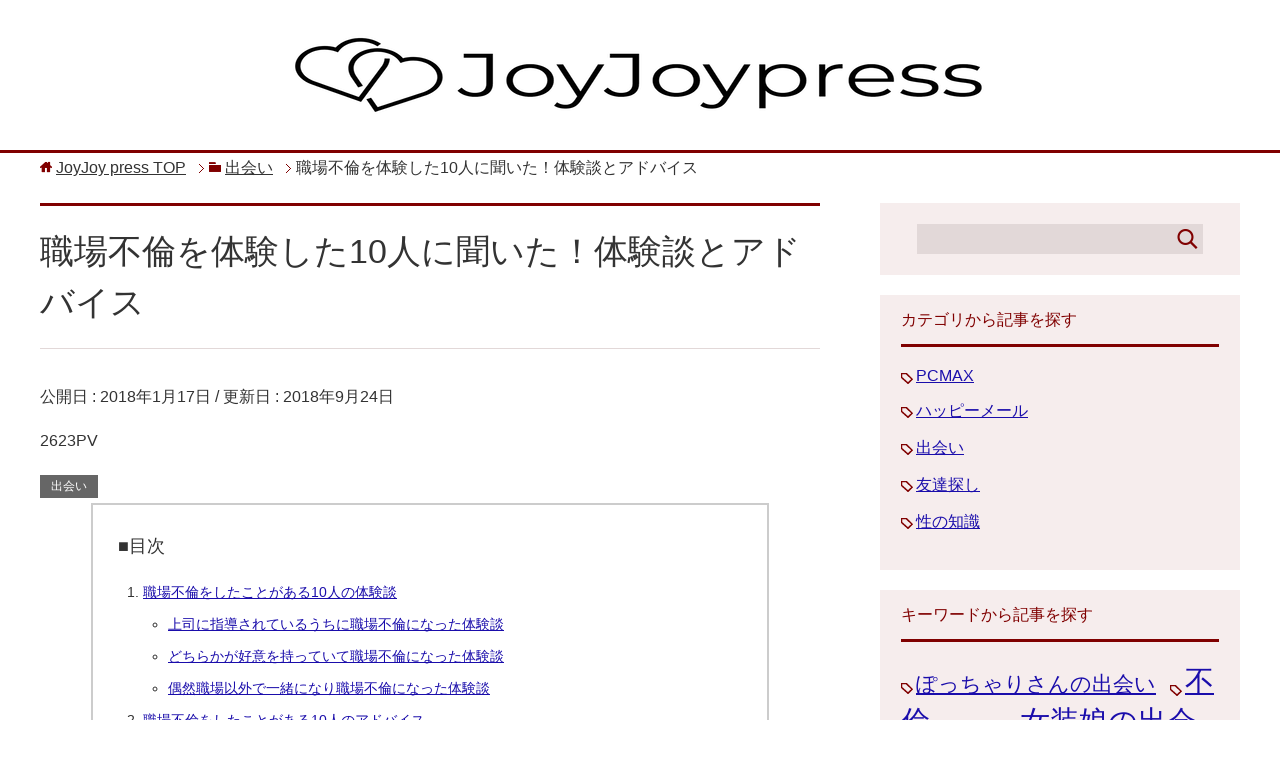

--- FILE ---
content_type: text/html; charset=UTF-8
request_url: http://joyjyoylife.jp/encounters/17
body_size: 30225
content:
<!DOCTYPE html><html lang="ja" class="col2"><head prefix="og: http://ogp.me/ns# fb: http://ogp.me/ns/fb#"><link type="text/css" media="all" href="http://joyjyoylife.jp/wp-content/cache/autoptimize/css/autoptimize_a02243eaba3a63938838db8487db18da.css" rel="stylesheet" /><title>職場不倫を体験した10人に聞いた！体験談とアドバイス | JoyJoy press</title><meta charset="UTF-8"><meta http-equiv="X-UA-Compatible" content="IE=edge"><meta name="viewport" content="width=device-width, initial-scale=1.0"><meta name="keywords" content="出会い,不倫"><meta name="description" content="職場不倫は禁断の愛と言われますが、体験談を集めてみると多くの職場で不倫している人がいることが分かりました。この記事は、体験談を元に職場不倫の注意点を解説します。職場不倫がばれると大変なことになります。この記事を見て職場不倫体験者の意見を参考にしましょう。"><link rel="canonical" href="http://joyjyoylife.jp/encounters/17" /><link rel='dns-prefetch' href='//s.w.org' /><link rel="alternate" type="application/rss+xml" title="JoyJoy press &raquo; フィード" href="http://joyjyoylife.jp/feed" /><link rel="alternate" type="application/rss+xml" title="JoyJoy press &raquo; コメントフィード" href="http://joyjyoylife.jp/comments/feed" /><link rel="alternate" type="application/rss+xml" title="JoyJoy press &raquo; 職場不倫を体験した10人に聞いた！体験談とアドバイス のコメントのフィード" href="http://joyjyoylife.jp/encounters/17/feed" /> <script type="text/javascript">window._wpemojiSettings = {"baseUrl":"https:\/\/s.w.org\/images\/core\/emoji\/11\/72x72\/","ext":".png","svgUrl":"https:\/\/s.w.org\/images\/core\/emoji\/11\/svg\/","svgExt":".svg","source":{"concatemoji":"http:\/\/joyjyoylife.jp\/wp-includes\/js\/wp-emoji-release.min.js?ver=bb7ac8adc4cc42aa0d474392251406e7"}};
			!function(e,a,t){var n,r,o,i=a.createElement("canvas"),p=i.getContext&&i.getContext("2d");function s(e,t){var a=String.fromCharCode;p.clearRect(0,0,i.width,i.height),p.fillText(a.apply(this,e),0,0);e=i.toDataURL();return p.clearRect(0,0,i.width,i.height),p.fillText(a.apply(this,t),0,0),e===i.toDataURL()}function c(e){var t=a.createElement("script");t.src=e,t.defer=t.type="text/javascript",a.getElementsByTagName("head")[0].appendChild(t)}for(o=Array("flag","emoji"),t.supports={everything:!0,everythingExceptFlag:!0},r=0;r<o.length;r++)t.supports[o[r]]=function(e){if(!p||!p.fillText)return!1;switch(p.textBaseline="top",p.font="600 32px Arial",e){case"flag":return s([55356,56826,55356,56819],[55356,56826,8203,55356,56819])?!1:!s([55356,57332,56128,56423,56128,56418,56128,56421,56128,56430,56128,56423,56128,56447],[55356,57332,8203,56128,56423,8203,56128,56418,8203,56128,56421,8203,56128,56430,8203,56128,56423,8203,56128,56447]);case"emoji":return!s([55358,56760,9792,65039],[55358,56760,8203,9792,65039])}return!1}(o[r]),t.supports.everything=t.supports.everything&&t.supports[o[r]],"flag"!==o[r]&&(t.supports.everythingExceptFlag=t.supports.everythingExceptFlag&&t.supports[o[r]]);t.supports.everythingExceptFlag=t.supports.everythingExceptFlag&&!t.supports.flag,t.DOMReady=!1,t.readyCallback=function(){t.DOMReady=!0},t.supports.everything||(n=function(){t.readyCallback()},a.addEventListener?(a.addEventListener("DOMContentLoaded",n,!1),e.addEventListener("load",n,!1)):(e.attachEvent("onload",n),a.attachEvent("onreadystatechange",function(){"complete"===a.readyState&&t.readyCallback()})),(n=t.source||{}).concatemoji?c(n.concatemoji):n.wpemoji&&n.twemoji&&(c(n.twemoji),c(n.wpemoji)))}(window,document,window._wpemojiSettings);</script> <script type='text/javascript' src='http://joyjyoylife.jp/wp-includes/js/jquery/jquery.js?ver=1.12.4'></script> <script type='text/javascript' src='http://joyjyoylife.jp/wp-includes/js/jquery/jquery-migrate.min.js?ver=1.4.1'></script> <link rel='https://api.w.org/' href='http://joyjyoylife.jp/wp-json/' /><link rel="EditURI" type="application/rsd+xml" title="RSD" href="http://joyjyoylife.jp/xmlrpc.php?rsd" /><link rel="wlwmanifest" type="application/wlwmanifest+xml" href="http://joyjyoylife.jp/wp-includes/wlwmanifest.xml" /><link rel='shortlink' href='http://joyjyoylife.jp/?p=229' /><link rel="alternate" type="application/json+oembed" href="http://joyjyoylife.jp/wp-json/oembed/1.0/embed?url=http%3A%2F%2Fjoyjyoylife.jp%2Fencounters%2F17" /><link rel="alternate" type="text/xml+oembed" href="http://joyjyoylife.jp/wp-json/oembed/1.0/embed?url=http%3A%2F%2Fjoyjyoylife.jp%2Fencounters%2F17&#038;format=xml" /><link rel="shortcut icon" type="image/x-icon" href="http://joyjyoylife.jp/wp-content/themes/keni70_wp_cool_red_201706082142/favicon.ico"><link rel="apple-touch-icon" href="http://joyjyoylife.jp/wp-content/themes/keni70_wp_cool_red_201706082142/images/apple-touch-icon.png"><link rel="apple-touch-icon-precomposed" href="http://joyjyoylife.jp/wp-content/themes/keni70_wp_cool_red_201706082142/images/apple-touch-icon.png"><link rel="icon" href="http://joyjyoylife.jp/wp-content/themes/keni70_wp_cool_red_201706082142/images/apple-touch-icon.png"> <!--[if lt IE 9]><script src="http://joyjyoylife.jp/wp-content/themes/keni70_wp_cool_red_201706082142/js/html5.js"></script><![endif]-->  <script async src="https://www.googletagmanager.com/gtag/js?id=UA-100733313-2"></script> <script>window.dataLayer = window.dataLayer || [];
  function gtag(){dataLayer.push(arguments);}
  gtag('js', new Date());

  gtag('config', 'UA-100733313-2');</script> <meta name="google-site-verification" content="8b_co7qRZ0UDuYrLHnQaqlsY_OkBUaKHGjDUBAvUmFg" /></head><body class="post-template-default single single-post postid-229 single-format-standard no-gn"><div class="container"><header id="top" class="site-header "><div class="site-header-in"><div class="site-header-conts"><p class="site-title"><a href="http://joyjyoylife.jp"><img src="http://joyjyoylife.jp/wp-content/uploads/2018/11/JoyJoypress-logo-black-2-1.png" alt="JoyJoy press" /></a></p></div></div></header><div class="main-body"><div class="main-body-in"><nav class="breadcrumbs"><ol class="breadcrumbs-in" itemscope itemtype="http://schema.org/BreadcrumbList"><li class="bcl-first" itemprop="itemListElement" itemscope itemtype="http://schema.org/ListItem"> <a itemprop="item" href="http://joyjyoylife.jp"><span itemprop="name">JoyJoy press</span> TOP</a><meta itemprop="position" content="1" /></li><li itemprop="itemListElement" itemscope itemtype="http://schema.org/ListItem"> <a itemprop="item" href="http://joyjyoylife.jp/category/encounters"><span itemprop="name">出会い</span></a><meta itemprop="position" content="2" /></li><li class="bcl-last">職場不倫を体験した10人に聞いた！体験談とアドバイス</li></ol></nav><main><div class="main-conts"><article id="post-229" class="section-wrap post-229 post type-post status-publish format-standard has-post-thumbnail category-encounters tag-furinn"><div class="section-in"><header class="article-header"><h1 class="section-title" itemprop="headline">職場不倫を体験した10人に聞いた！体験談とアドバイス</h1><p class="post-date">公開日 : <time datetime="2018-01-17" itemprop="datePublished" content="2018-01-17" >2018年1月17日</time> / 更新日 : <time datetime="2018-09-24" itemprop="dateModified" content="2018-09-24">2018年9月24日</time></p><p class="post-pv">2623PV</p><div class="post-cat"> <span class="cat cat002" style="background-color: #666;"><a href="http://joyjyoylife.jp/category/encounters" style="color: #FFF;">出会い</a></span></div></header><div class="article-body"><h2>職場不倫をしたことがある10人の体験談</h2><p><img class="aligncenter size-large wp-image-230" src="http://joyjyoylife.jp/wp-content/uploads/2018/01/laptop-in-the-office-1967479_1280-1024x683.jpg" alt="職場" width="1024" height="683" srcset="http://joyjyoylife.jp/wp-content/uploads/2018/01/laptop-in-the-office-1967479_1280-1024x683.jpg 1024w, http://joyjyoylife.jp/wp-content/uploads/2018/01/laptop-in-the-office-1967479_1280-300x200.jpg 300w, http://joyjyoylife.jp/wp-content/uploads/2018/01/laptop-in-the-office-1967479_1280-768x512.jpg 768w, http://joyjyoylife.jp/wp-content/uploads/2018/01/laptop-in-the-office-1967479_1280.jpg 1280w" sizes="(max-width: 1024px) 100vw, 1024px" /></p><p>普段、聞くことのできない職場不倫の体験を匿名のネットアンケートで赤裸々に語っていただきました。職場不倫の体験談を集めてみると、まるでドラマで見たような世界がそこにはあるようです！</p><p>職場不倫の調査をしたところ、大きく分けて3つの不倫パターンがあるようです。</p><p>・上司に指導されているうちに職場不倫に<br /> ・どちらかが好意を持っていて職場不倫に<br /> ・偶然職場以外で一緒になり職場不倫に</p><p>この3つのパターンごとに体験談をご紹介します。</p><h3>上司に指導されているうちに職場不倫になった体験談</h3><p>上司に指導されている間に、不倫関係になるというのはよく聞く話ですよね。女性が上司と不倫というイメージがあるかもしれませんが、以外と男性も上司と不倫をすることが多いようです。職場の女性上司に誘惑されて不倫関係になるというような、一部の男性にとっては夢のようなシチュエーションも、あながち夢ではないようです。</p><p>「職場の隣の部署に関連会社の出向社員として、15歳離れた男性が来ました。役職もついて指導的立場にあった男性でした。私も仕事で彼と関わる機会があり、段々と親しく会話をするようになり、食事に誘われるようになりました。初めは数人で食事に出掛けていましたが、その内に2人で食事をするようになりました。いつも、ご馳走してくれてタクシー代まで出してくれる、かなり紳士的で頼れる彼に、何となく興味本位で不倫関係になりました。でも、職場でも彼があからさまに親しくしてくるので、距離を置くようにしました。」<br /> （なちさん/女性）</p><p>「新入職員として入社した時の上司が女性の課長だった。僕は仕事ができずおまけに職場の人たちとも上手く馴染めず悩んでいた。そんな時女性の課長が励ましに飲みに連れて行ってくれた。そこで僕の考えを話したら親身になって聞いてくれた。そこから僕自身の話になり、学生時代部活をしており、県大会優勝したことを話すと興味を持ってくれた。その日はだいぶ酔っ払い、ホテルでエッチしてしまった。エッチの相性もよく、そこから関係が続いたが転勤になり自然消滅した。」<br /> （trooperさん/男性）</p><p>「職場で共通する部署の方とお付き合いしていました。お互い同じ職場絡みでしたが、こちらは派遣社員なので、正社員としても尊敬する人でした。グループで会食することがあり、少し酔いが回っていましたが、お会いする機会を増やしたくて、仕事が休みの時に出かけることが多くありました。月日が経つと、同じ環境にいるのが苦痛になり、別れることにしました。」<br /> （ひだまりさん/女性）</p><p>「社内で私が部署移動になった時、新しい仕事の指導やアドバイスをしてくれる女性がいた。当時の私は独身で彼女は結婚していました。<br /> 仕事のやり取りをしていくうちに自然と距離感が縮まり、たまに食事にいくようになり、飲みにいくようになり、男女の関係まで発展しました。以後、2年ほど関係は続きましたが、一般の恋人でいう破局となり関係は終わりました。社内では、少し気まずい雰囲気もありましたが、そこは自然を装って過ごしました。」<br /> （kohji45さん/男性）</p><h3>どちらかが好意を持っていて職場不倫になった体験談</h3><p>どちらかが、もしくは両方が恋心をもってしまい不倫関係になるといったパターンです。お互い本当に恋心をもってしまい、体だけの関係だけではすまない場合もあるようです。</p><p>「職場の先輩で奥さんは自分の同期の子でした。その先輩は入社当時からかっこいいと思っていたのですが、なかなか仕事で一緒になることがなく憧れの存在でした。そして同期の子と結婚。正直ショックでした。しばらくして一緒に仕事をする事になり話すチャンスが!<br /> （みーたんさん/女性）</p><p>「相手も夫がいる人妻で、相手から食事に行かないと誘われＯＫをし、食事に行った日にすぐホテルにいきました。なんとなく二人で会う前からお互いに好意を持っている感じがしておりました。結果的には内緒で何度も会っておりましたが、最終的には相手の旦那にばれて相手は離婚をしました。こちらも離婚予定で相手と一緒になる予定です。」<br /> （ＫＴＳＮＢさん/男性）</p><p>「私は職場の課長と結婚しました。ですが、私が新入社員の時に教育担当だった先輩が、結婚する前から私のことを好きでいてくれて、ずっと連絡を取り合っていました。そのことを知っていましたが、その方は当時結婚もされていたので、不倫関係になることを断り続けていました。私は課長と結婚してからも頻繁に連絡を取っていました。<br /> ある日、旦那が出張で2日帰ってこないとき、たまたまその先輩と残業することになりました。オフィスにはほかに誰もいなく、二人きりです。先輩と二人きりになったのはその日が初めてで少し緊張していました。その時に奥さんと数年前から上手くいっておらず離婚を考えているという相談を受けました。そして流れでその場で関係を持ってしまいました。<br /> 最終的に、先輩は奥さんと離婚しましたが私は離婚しておらず、旦那にもバレていないので未だに関係を続けています。」<br /> （ぱぱんださん/女性）</p><h3>偶然職場以外で一緒になり職場不倫になった体験談</h3><p>職場の人と仕事場以外で遭遇すると、なぞの仲間意識が働き意識してしまう人もいるようです。こちらは狙って不倫するというよりも偶然出会って、偶然不倫関係になるというパターンですね。</p><p>「私は既婚の会社員で、彼も同じ部署に勤務する方でした。当初はお互いに意識する様な関係ではなかったのですが、同じジムに通っていることが分かり、仲良くなって行きました。そして、男女の仲になり、3ヶ月後ぐらいに、私が夫の子を妊娠しまして、話し合いの末に不倫関係は終わりました。」<br /> （犬美さん/女性）</p><p>「不倫相手は通勤電車が毎朝同じの歳上の人でした。最初は仲良く話をして、職場に到着するとそれぞれの部署に行き別れることを繰り返していました。<br /> 私にとってはその毎朝の時間がとても楽しく感じていました。<br /> そのうちに連絡先を交換し朝以外のやりとりも増え、とうとう2人きりで御飯にも行くようになりました。そして、私の誕生日にホテルのバーでお祝いをしてくれ私のことが好きでどうしようもないと告白をし、そのまま一夜を過ごしました。今でも周りの人にはバレないで関係は続いています。」<br /> （香織さん/女性）</p><h2>職場不倫をしたことがある10人のアドバイス</h2><p><img class="aligncenter size-large wp-image-107" src="http://joyjyoylife.jp/wp-content/uploads/2017/10/people-2563491_1280-1024x683.jpg" alt="悩み" width="1024" height="683" srcset="http://joyjyoylife.jp/wp-content/uploads/2017/10/people-2563491_1280-1024x683.jpg 1024w, http://joyjyoylife.jp/wp-content/uploads/2017/10/people-2563491_1280-300x200.jpg 300w, http://joyjyoylife.jp/wp-content/uploads/2017/10/people-2563491_1280-768x512.jpg 768w, http://joyjyoylife.jp/wp-content/uploads/2017/10/people-2563491_1280.jpg 1280w" sizes="(max-width: 1024px) 100vw, 1024px" /></p><p>以下が大きく分けるとあるようです。職場の人にバレないようにする手法は、実際に職場不倫をしたことがある人に聞くしかないので、参考になりますね！</p><p>・電話やラインなど携帯の中に関するアドバイス<br /> ・職場の人にバレないアドバイス</p><p><span class="black b">仲良くなればなるほど大変です（犬美さん/女性）</span><br /> 「明らかに親しすぎるのを隠さないといけないので、仲良くなればなるほど、職場では苦しい思いをしますのでご注意を。」</p><p><span class="black b">隠すのがかなり大変です。（なちさん/女性）</span><br /> 「絶対にバレないという事はないので、ある程度覚悟を持ってお付き合いをしないといけないと思います。かなり大変です。」</p><p><span class="black b">電話とラインの履歴はこまめに消した（香織さん/女性）</span><br /> 「不用意に近くへ行かないことが大事だと思います。あとは、電話とLINEやメールの履歴をこまめに消すことも大事です。<br /> 接することを極力減らし、痕跡を残さないことです。」</p><p><span class="black b">職場では会話を減らし、帰る時間も調整した（trooperさん/女性）</span><br /> 「絶対に職場でバレないために、極力お互いの会話を減らさないといけない。待ち合わせも絶対人目のつくところはダメでお店の中にする。帰る時間も３０分はずらすことをおすすめします。」</p><p><span class="black b">カモフラージュのためにかっこいい男性を数人上げておく（みーたんさん/女性）</span><br /> 「近くにカンの鋭い友達などがいたら、要注意です。気になる人がいると無意識に目でおっているので気をつけないといけません。<br /> 自分は色んな人に(あの人かっこいいよね)等とかっこいい人を何人かあげておくといいかもしれません。」</p><p><span class="black b">職場付近では合わないようにしました（ひだまりさん/女性）</span><br /> 「上司や同僚に居合わせないかと、気をつかうことが多いので、あまり職場近辺で会うのはやめておいた方がいいですね。そうすると、遠出が多くなって出費も多くなります。」</p><p><span class="black b">ケータイの中や匂いに気をつけた（ぱぱんださん/女性）</span><br /> 「ケータイで2人で写真を撮らないようにすることや、電話帳やラインの名前は○○さんなど普段会社で読んでいる名前で登録すること、バレたらまずい内容のメッセージはやり取りした後すぐに消すこと、相手と会った日に帰宅する時は匂いにも気をつけることを徹底していれば証拠もなく、バレる可能性は低いです。」</p><p><span class="black b">仕事にも支障をきたすので隠した（ＫＴＳＮＢさん/男性）</span><br /> 「職場の職員には絶対にバレないようにしたほうが良いと思います。不倫自体をよしとしない人もたくさんいるので、不倫をしている人というだけで信頼されず仕事にも支障をきたすことがありますので。」<br /> （ＫＴＳＮＢさん/男性）</p><p><span class="black b">残業を口実に会ったほうが良い（kohji45さん/男性）</span><br /> 「社内では、絶対にその雰囲気を出さずに二人とも自然体を装うことに注意しなければならない。当然、配偶者にばれてしまうのも避けたいので、休日には連絡は取り合わず、仕事の残業を理由に二人で会った方が良い。よほど上手い言い訳がない限り、宿泊旅行など家庭を空けることは避けた方が良い。」</p></div><div class="post-tag"><p>タグ : <a href="http://joyjyoylife.jp/tag/furinn" rel="tag">不倫</a></p></div><div class="contents related-articles related-articles-thumbs01"><h2 id="keni-relatedposts">関連記事</h2><ul class="keni-relatedposts-list"><li><div class="related-thumb"><a href="http://joyjyoylife.jp/encounters/13" title="【禁断の恋】男女が不倫で出会う方法11選！SNS・出会い系・職場など！"><img src="http://joyjyoylife.jp/wp-content/uploads/2018/01/network-3075716_640-100x100.jpg" class="relation-image"></a></div><p><a href="http://joyjyoylife.jp/encounters/13" title="【禁断の恋】男女が不倫で出会う方法11選！SNS・出会い系・職場など！">【禁断の恋】男女が不倫で出会う方法11選！SNS・出会い系・職場など！</a></p></li><li><div class="related-thumb"><a href="http://joyjyoylife.jp/encounters/15" title="有名な不倫サイト・掲示板を調査！出会い系サイトの方が安全なワケ"><img src="http://joyjyoylife.jp/wp-content/uploads/2018/01/affair-1238430_640-100x100.jpg" class="relation-image"></a></div><p><a href="http://joyjyoylife.jp/encounters/15" title="有名な不倫サイト・掲示板を調査！出会い系サイトの方が安全なワケ">有名な不倫サイト・掲示板を調査！出会い系サイトの方が安全なワケ</a></p></li><li><div class="related-thumb"><a href="http://joyjyoylife.jp/encounters/16" title="不倫デートのアイデア7選！理想の不倫デートプランや注意点をご紹介"><img src="http://joyjyoylife.jp/wp-content/uploads/2017/08/people-2562438_1920-100x100.jpg" class="relation-image"></a></div><p><a href="http://joyjyoylife.jp/encounters/16" title="不倫デートのアイデア7選！理想の不倫デートプランや注意点をご紹介">不倫デートのアイデア7選！理想の不倫デートプランや注意点をご紹介</a></p></li><li><div class="related-thumb"><a href="http://joyjyoylife.jp/encounters/14" title="【主婦の不倫】10人の体験談からみる不倫の理由や方法！SNS不倫・婚外恋愛など話題の不倫事情を解説"><img src="http://joyjyoylife.jp/wp-content/uploads/2018/01/shutterstock_126421811-100x100.jpg" class="relation-image"></a></div><p><a href="http://joyjyoylife.jp/encounters/14" title="【主婦の不倫】10人の体験談からみる不倫の理由や方法！SNS不倫・婚外恋愛など話題の不倫事情を解説">【主婦の不倫】10人の体験談からみる不倫の理由や方法！SNS不倫・婚外恋愛など話題の不倫事情を解説</a></p></li><li><div class="related-thumb"><a href="http://joyjyoylife.jp/encounters/20" title="男女が不倫をする心理は？20人に聞いてわかった不倫の理由！"><img src="http://joyjyoylife.jp/wp-content/uploads/2018/01/tie-690084_1280-100x100.jpg" class="relation-image"></a></div><p><a href="http://joyjyoylife.jp/encounters/20" title="男女が不倫をする心理は？20人に聞いてわかった不倫の理由！">男女が不倫をする心理は？20人に聞いてわかった不倫の理由！</a></p></li></ul></div><div class="page-nav-bf cont-nav"><p class="page-nav-next">「<a href="http://joyjyoylife.jp/encounters/18" rel="next">男の娘や女装男子との出会い方は？【20人の体験談】掲示板ランキングも掲載</a>」</p><p class="page-nav-prev">「<a href="http://joyjyoylife.jp/encounters/16" rel="prev">不倫デートのアイデア7選！理想の不倫デートプランや注意点をご紹介</a>」</p></div><section id="comments" class="comments-area"></section></div></article></div></main><aside class="sub-conts sidebar"><section id="search-2" class="section-wrap widget-conts widget_search"><div class="section-in"><form method="get" id="searchform" action="http://joyjyoylife.jp/"><div class="search-box"> <input class="search" type="text" value="" name="s" id="s"><button id="searchsubmit" class="btn-search"><img alt="検索" width="32" height="20" src="http://joyjyoylife.jp/wp-content/themes/keni70_wp_cool_red_201706082142/images/icon/icon-btn-search.png"></button></div></form></div></section><section id="categories-4" class="section-wrap widget-conts widget_categories"><div class="section-in"><h3 class="section-title">カテゴリから記事を探す</h3><ul><li class="cat-item cat-item-5"><a href="http://joyjyoylife.jp/category/pcmax" title="PCMAXは出会い系の1つです。出会い系を始めるときはサクラはいないか、危険はないかなど気になることが多いのではないでしょうか？ここでは、PCMAXの料金や機能などをわかりやすく解説します。">PCMAX</a></li><li class="cat-item cat-item-3"><a href="http://joyjyoylife.jp/category/happymail" >ハッピーメール</a></li><li class="cat-item cat-item-2"><a href="http://joyjyoylife.jp/category/encounters" title="このカテゴリには出会いに関する記事がまとまっています。あなたが幸せな出会いをできるようにサポートします。">出会い</a></li><li class="cat-item cat-item-7"><a href="http://joyjyoylife.jp/category/friend-search" title="友達について悩んでいる方のための記事をまとめています。友達探しの方法や友達の作り方などを解説します。">友達探し</a></li><li class="cat-item cat-item-4"><a href="http://joyjyoylife.jp/category/sex" >性の知識</a></li></ul></div></section><section id="tag_cloud-3" class="section-wrap widget-conts widget_tag_cloud"><div class="section-in"><h3 class="section-title">キーワードから記事を探す</h3><div class="tagcloud"><a href="http://joyjyoylife.jp/tag/pottyari" class="tag-cloud-link tag-link-12 tag-link-position-1" style="font-size: 15.466666666667pt;" aria-label="ぽっちゃりさんの出会い (5個の項目)">ぽっちゃりさんの出会い</a> <a href="http://joyjyoylife.jp/tag/furinn" class="tag-cloud-link tag-link-15 tag-link-position-2" style="font-size: 22pt;" aria-label="不倫 (6個の項目)">不倫</a> <a href="http://joyjyoylife.jp/tag/daigakusei" class="tag-cloud-link tag-link-14 tag-link-position-3" style="font-size: 8pt;" aria-label="大学生 (4個の項目)">大学生</a> <a href="http://joyjyoylife.jp/tag/jyosou" class="tag-cloud-link tag-link-13 tag-link-position-4" style="font-size: 22pt;" aria-label="女装娘の出会い (6個の項目)">女装娘の出会い</a></div></div></section></aside></div></div><footer class="site-footer"><div class="site-footer-in"><div class="site-footer-conts"><ul class="site-footer-nav"><li id="menu-item-730" class="menu-item menu-item-type-post_type menu-item-object-page menu-item-730"><a href="http://joyjyoylife.jp/privacy">プライバシーポリシー</a></li><li id="menu-item-970" class="menu-item menu-item-type-post_type menu-item-object-page menu-item-970"><a href="http://joyjyoylife.jp/sitemap">サイトマップ</a></li><li id="menu-item-740" class="menu-item menu-item-type-post_type menu-item-object-page menu-item-740"><a href="http://joyjyoylife.jp/administrator">運営者情報</a></li><li id="menu-item-971" class="menu-item menu-item-type-post_type menu-item-object-page menu-item-971"><a href="http://joyjyoylife.jp/contact">お問い合わせはこちら</a></li></ul></div></div><div class="copyright"><p><small>Copyright (C) 2025 JoyJoy press <span>All Rights Reserved.</span></small></p></div><div id="footerFloatingMenu"> <a href="http://joyjyoylife.jp/encounters/83"><img src="http://joyjyoylife.jp/wp-content/uploads/2019/03/jyosounobanna.jpg"></a></div> <script>jQuery(function() {
    var topBtn = jQuery('#footerFloatingMenu');
    topBtn.hide();
    jQuery(window).scroll(function () {
        if (jQuery(this).scrollTop() > 200) { // 200pxで表示
            topBtn.fadeIn();
        } else {
            topBtn.fadeOut();
        }
    });
});</script> </footer><p class="page-top"><a href="#top"><img class="over" src="http://joyjyoylife.jp/wp-content/themes/keni70_wp_cool_red_201706082142/images/common/page-top_off.png" width="80" height="80" alt="ページの先頭へ"></a></p></div> <script type='text/javascript'>var wpcf7 = {"apiSettings":{"root":"http:\/\/joyjyoylife.jp\/wp-json\/contact-form-7\/v1","namespace":"contact-form-7\/v1"},"recaptcha":{"messages":{"empty":"\u3042\u306a\u305f\u304c\u30ed\u30dc\u30c3\u30c8\u3067\u306f\u306a\u3044\u3053\u3068\u3092\u8a3c\u660e\u3057\u3066\u304f\u3060\u3055\u3044\u3002"}}};</script> <script type='text/javascript' src='http://joyjyoylife.jp/wp-content/plugins/contact-form-7/includes/js/scripts.js?ver=5.0.5'></script> <script type='text/javascript' src='http://joyjyoylife.jp/wp-content/themes/keni70_wp_cool_red_201706082142/js/socialButton.js?ver=bb7ac8adc4cc42aa0d474392251406e7'></script> <script type='text/javascript' src='http://joyjyoylife.jp/wp-content/themes/keni70_wp_cool_red_201706082142/js/keni_toc.js?ver=bb7ac8adc4cc42aa0d474392251406e7'></script> <script type='text/javascript' src='http://joyjyoylife.jp/wp-content/themes/keni70_wp_cool_red_201706082142/js/utility.js?ver=bb7ac8adc4cc42aa0d474392251406e7'></script> <script type='text/javascript' src='http://joyjyoylife.jp/wp-includes/js/wp-embed.min.js?ver=bb7ac8adc4cc42aa0d474392251406e7'></script> </body></html>

--- FILE ---
content_type: text/css
request_url: http://joyjyoylife.jp/wp-content/cache/autoptimize/css/autoptimize_a02243eaba3a63938838db8487db18da.css
body_size: 16808
content:
img.wp-smiley,img.emoji{display:inline !important;border:none !important;box-shadow:none !important;height:1em !important;width:1em !important;margin:0 .07em !important;vertical-align:-.1em !important;background:0 0 !important;padding:0 !important}
div.wpcf7{margin:0;padding:0}div.wpcf7 .screen-reader-response{position:absolute;overflow:hidden;clip:rect(1px,1px,1px,1px);height:1px;width:1px;margin:0;padding:0;border:0}div.wpcf7-response-output{margin:2em .5em 1em;padding:.2em 1em;border:2px solid red}div.wpcf7-mail-sent-ok{border:2px solid #398f14}div.wpcf7-mail-sent-ng,div.wpcf7-aborted{border:2px solid red}div.wpcf7-spam-blocked{border:2px solid orange}div.wpcf7-validation-errors,div.wpcf7-acceptance-missing{border:2px solid #f7e700}.wpcf7-form-control-wrap{position:relative}span.wpcf7-not-valid-tip{color:red;font-size:1em;font-weight:400;display:block}.use-floating-validation-tip span.wpcf7-not-valid-tip{position:absolute;top:20%;left:20%;z-index:100;border:1px solid red;background:#fff;padding:.2em .8em}span.wpcf7-list-item{display:inline-block;margin:0 0 0 1em}span.wpcf7-list-item-label:before,span.wpcf7-list-item-label:after{content:" "}.wpcf7-display-none{display:none}div.wpcf7 .ajax-loader{visibility:hidden;display:inline-block;background-image:url(//joyjyoylife.jp/wp-content/plugins/contact-form-7/includes/css/../../images/ajax-loader.gif);width:16px;height:16px;border:none;padding:0;margin:0 0 0 4px;vertical-align:middle}div.wpcf7 .ajax-loader.is-active{visibility:visible}div.wpcf7 div.ajax-error{display:none}div.wpcf7 .placeheld{color:#888}div.wpcf7 .wpcf7-recaptcha iframe{margin-bottom:0}div.wpcf7 input[type=file]{cursor:pointer}div.wpcf7 input[type=file]:disabled{cursor:default}div.wpcf7 .wpcf7-submit:disabled{cursor:not-allowed}
@charset "UTF-8";
/*! normalize.css v3.0.2 | MIT License | git.io/normalize*/
html{font-family:sans-serif;-ms-text-size-adjust:100%;-webkit-text-size-adjust:100%}body{margin:0}article,aside,details,figcaption,figure,footer,header,hgroup,main,menu,nav,section,summary{display:block}audio,canvas,progress,video{display:inline-block;vertical-align:baseline}audio:not([controls]){display:none;height:0}[hidden],template{display:none}a{background-color:transparent}a:active,a:hover{outline:0}a:active img,a:hover img{opacity:.7}abbr[title]{border-bottom:1px dotted}b,strong{font-weight:700}dfn{font-style:italic}h1{margin:.67em 0;font-size:2em}mark{background:#ff0;color:#000}small{font-size:80%}sub,sup{vertical-align:baseline;line-height:0;position:relative;font-size:75%}sup{top:-.5em}sub{bottom:-.25em}img{border:0}svg:not(:root){overflow:hidden}figure{margin:1em 40px}hr{height:0;-moz-box-sizing:content-box;box-sizing:content-box}pre{overflow:auto}code,kbd,pre,samp{font-family:monospace,monospace;font-size:1em}button,input,optgroup,select,textarea{margin:0;color:inherit;font:inherit}button{overflow:visible}button,select{text-transform:none}button,html input[type=button],input[type=reset],input[type=submit]{cursor:pointer;-webkit-appearance:button}button[disabled],html input[disabled]{cursor:default}button::-moz-focus-inner,input::-moz-focus-inner{padding:0;border:0}input{line-height:normal}input[type=checkbox],input[type=radio]{padding:0;box-sizing:border-box}input[type=number]::-webkit-inner-spin-button,input[type=number]::-webkit-outer-spin-button{height:auto}input[type=search]{-moz-box-sizing:content-box;-webkit-box-sizing:content-box;box-sizing:content-box;-webkit-appearance:textfield}input[type=search]::-webkit-search-cancel-button,input[type=search]::-webkit-search-decoration{-webkit-appearance:none}fieldset{margin:0 2px;padding:.35em .625em .75em;border:1px solid silver}legend{padding:0;border:0}textarea{overflow:auto}optgroup{font-weight:700}table{border-collapse:collapse;border-spacing:0}td,th{padding:0}html{overflow-y:scroll}body{font-family:Verdana,"ヒラギノ角ゴ ProN W3","Hiragino Kaku Gothic ProN","メイリオ",Meiryo,sans-serif;background:#fff;color:#333}a{-webkit-transition:.3s;-o-transition:.3s;transition:.3s;color:#1a0dab}a:hover,a:active,a:focus{color:#f74949}address,caption,cite,code,dfn,var,h1,h2,h3,h4,h5,h6{font-style:normal;font-weight:400}q{quotes:none}q:before,q:after{content:'';content:none}img{vertical-align:bottom;-ms-interpolation-mode:bicubic}div{word-wrap:break-word}pre{overflow:auto;white-space:pre-wrap;word-wrap:break-word}form{margin:0}button,input,select,textarea,optgroup,option{vertical-align:baseline}select{max-width:100%}textarea{min-height:100px;vertical-align:top}button::-moz-focus-inner,input::-moz-focus-inner{margin:0}table{width:100%;word-break:break-all;word-wrap:break-word;border-spacing:0}caption{text-align:left}img{height:auto;max-width:100%}img{max-width:none\9}html:not(:target) img{max-width:100%}p{margin:0 0 1em}ul,ol{margin-left:40px;padding-left:0}li{margin-top:.5em}blockquote{position:relative;margin:2em 0;padding:115px 45px 80px;background:#f2f2f2}blockquote p:last-child{margin-bottom:0}blockquote:before{position:absolute;top:40px;left:30px;width:58px;height:45px;content:url(//joyjyoylife.jp/wp-content/themes/keni70_wp_cool_red_201706082142/./images/icon/icon-laquo.png)}blockquote:after{position:absolute;right:30px;bottom:20px;width:58px;height:45px;content:url(//joyjyoylife.jp/wp-content/themes/keni70_wp_cool_red_201706082142/./images/icon/icon-raquo.png)}@media screen and (-webkit-min-device-pixel-ratio:2),(min-resolution:2dppx){blockquote:before{display:inline-block;width:58px;height:45px;vertical-align:middle;background:url(//joyjyoylife.jp/wp-content/themes/keni70_wp_cool_red_201706082142/./images/icon/icon-laquo@2x.png);-webkit-background-size:58px 45px;background-size:58px 45px;content:" "}blockquote:after{display:inline-block;width:58px;height:45px;vertical-align:middle;background:url(//joyjyoylife.jp/wp-content/themes/keni70_wp_cool_red_201706082142/./images/icon/icon-raquo@2x.png);-webkit-background-size:58px 45px;background-size:58px 45px;content:" "}}blockquote a{color:#dc1010}blockquote a:hover,blockquote a:active,blockquote a:focus{color:#f74949}q{background:#e2d8d8}table{width:100%;margin:1em 0;padding:0;border-top:1px solid #d5bfbf;border-left:1px solid #d5bfbf}th,td{padding:1.25em 1em;border-right:1px solid #d5bfbf;border-bottom:1px solid #d5bfbf}th{background-color:#ffecec;font-weight:700;text-align:left}thead th{background:maroon;color:#fff;text-align:center}dd{margin-left:0;padding-left:1em}figure{margin:1em 0}.container{position:relative}.site-header,.global-nav,.main-body,.site-footer{min-width:1200px}.site-header-in,.global-nav-in,.main-image-in,.main-image-in-text,.main-image-in-text-cont,.main-body-in,.site-footer-in{-webkit-box-sizing:border-box;box-sizing:border-box;width:1200px;margin:auto}.main-image-in img{width:100%}.main-image-in.wide,.main-image-in-text.wide{width:100%}.col1 .main-body-in{width:100%}.col1 .breadcrumbs{width:1200px;margin-right:auto;margin-left:auto}.col2 .main-conts{float:left;width:65%}.col2 .sub-conts{float:right;width:30%}.col2r .main-conts{float:right;width:65%}.col2r .sub-conts{float:left;width:30%}.site-header{background:#fff;margin-bottom:-3px}.site-header:after{content:'';display:block;height:3px;width:100%;background:maroon}.site-header-conts{width:100%}.site-header-in{position:relative}.site-title{text-align:center;margin:0 auto;font-size:2.25em}.site-title a{color:maroon;text-decoration:none}.site-title a:hover,.site-title a:active,.site-title a:focus{text-decoration:underline}.normal-screen .site-title{font-size:3em}.normal-screen .lp-catch{font-size:1.5em}.header-box{text-align:right;position:absolute;right:0;top:20px}.full-screen{background:url(//joyjyoylife.jp/wp-content/themes/keni70_wp_cool_red_201706082142/./images/lp-image.jpg) center center no-repeat;-webkit-background-size:cover;background-size:cover;color:#fff}.full-screen .site-header-in{display:table}.full-screen .site-header-conts{display:table-cell;-webkit-box-sizing:border-box;box-sizing:border-box;overflow:hidden;width:100%;padding:1em;text-align:center;vertical-align:middle;text-shadow:1px 1px 8px maroon}.full-screen .site-title{display:block;text-align:center}.contact-btn{margin-bottom:0}.full-screen .site-header-conts h1{width:auto;margin:0}.full-screen .site-header-conts p{font-size:2em}.full-screen .site-header-conts p a{color:#fff;text-decoration:none}.global-nav{padding:0;background:#fff;border-bottom:maroon solid 3px;margin-bottom:-3px;z-index:200;position:relative}.global-nav-panel{display:none;font-size:12px}.global-nav-panel span{display:block;min-height:20px;line-height:20px}.icon-gn-menu{padding-left:32px;background:url(//joyjyoylife.jp/wp-content/themes/keni70_wp_cool_red_201706082142/./images/icon/icon-gn-menu.png) left center no-repeat}.icon-gn-close{padding-left:32px;background:url(//joyjyoylife.jp/wp-content/themes/keni70_wp_cool_red_201706082142/./images/icon/icon-gn-close.png) left center no-repeat}@media screen and (-webkit-min-device-pixel-ratio:2),(min-resolution:2dppx){.icon-gn-menu{background:url(//joyjyoylife.jp/wp-content/themes/keni70_wp_cool_red_201706082142/./images/icon/icon-gn-menu@2x.png) left center no-repeat;-webkit-background-size:20px 20px;background-size:20px 20px}.icon-gn-close{background:url(//joyjyoylife.jp/wp-content/themes/keni70_wp_cool_red_201706082142/./images/icon/icon-gn-close@2x.png) left center no-repeat;-webkit-background-size:20px 20px;background-size:20px 20px}}.global-nav .show-menu,.global-nav .show-menu li ul{display:block!important}.global-nav-in ul{display:table;width:100%;margin:0;padding:0;table-layout:fixed}.global-nav-in li{display:table-cell;list-style:none;position:relative;vertical-align:middle;margin:0;text-align:center}.global-nav-in li a{display:block;min-height:1.5em;padding:1em;color:maroon;text-decoration:none}.global-nav-in li a:hover,.global-nav-in li a:active,.global-nav-in li a:focus{background-color:maroon;color:#fff}.global-nav-in li ul{display:none;position:absolute;top:100%;left:0;z-index:10;width:100%;border-left:0}.global-nav li ul li{display:list-item;width:100%;margin:0;padding:0;border-top:0;border-right:0;white-space:normal}.global-nav li ul li a{display:block;padding:.8em 2em;background:rgba(128,0,0,.9);color:#fff}.global-nav-in li ul ul{top:0;left:100%}.main-image{z-index:100;position:relative;border-bottom:#faf5f5 solid 2em;border-top:maroon solid 3px;margin-bottom:-3px;margin-top:-3px;background:#faf5f5}.main-image-in-text{background-repeat:no-repeat;background-size:cover}.main-image-in-text-cont{-webkit-box-sizing:border-box;box-sizing:border-box;padding:3em}.main-image-in-text.wide .main-image-in-text-cont{width:1200px}.main-image-in-text p:last-child{margin-bottom:0}.main-copy{margin-bottom:20px;font-size:3em;text-align:center}.sub-copy{font-size:1.5em;text-align:center}.main-body{padding-bottom:30px}.no-gn .main-body{margin-top:0}.lp.no-gn .main-body{margin-top:2em}.lp .main-body{border-top:maroon solid 3px}.lp .site-header{border-bottom:none}.breadcrumbs-in{margin:0 0 1.5em;color:#333}.no-gn .breadcrumbs-in{margin-top:0}.breadcrumbs-in a{color:#333}.breadcrumbs-in a:hover,.breadcrumbs-in a:active,.breadcrumbs-in a:focus{color:#f74949}.breadcrumbs-in li{display:inline-block;list-style:none;position:relative;margin-right:5px;padding-right:18px;background:url(//joyjyoylife.jp/wp-content/themes/keni70_wp_cool_red_201706082142/./images/icon/icon-brc.gif) right center no-repeat}.breadcrumbs-in li:before{content:url(//joyjyoylife.jp/wp-content/themes/keni70_wp_cool_red_201706082142/./images/icon/icon-folder-brc.png)}.breadcrumbs-in li.bcl-first:before{content:url(//joyjyoylife.jp/wp-content/themes/keni70_wp_cool_red_201706082142/./images/icon/icon-home-brc.png)}.breadcrumbs-in li.bcl-last{background:0 0}.breadcrumbs-in li.bcl-last:before{content:none}@media screen and (-webkit-min-device-pixel-ratio:2),(min-resolution:2dppx){.breadcrumbs-in li{background:url(//joyjyoylife.jp/wp-content/themes/keni70_wp_cool_red_201706082142/./images/icon/icon-brc@2x.gif) right center no-repeat;-webkit-background-size:5px 9px;background-size:5px 9px}.breadcrumbs-in li:before{width:12px;height:12px;background:url(//joyjyoylife.jp/wp-content/themes/keni70_wp_cool_red_201706082142/./images/icon/icon-folder-brc@2x.png)}.breadcrumbs-in li.bcl-first:before{width:12px;height:12px;background:url(//joyjyoylife.jp/wp-content/themes/keni70_wp_cool_red_201706082142/./images/icon/icon-home-brc@2x.png)}.breadcrumbs-in li:before,.breadcrumbs-in li.bcl-first:before{display:inline-block;vertical-align:middle;-webkit-background-size:contain;background-size:contain;content:" "}.breadcrumbs-in li.bcl-last:before{width:0;height:0;background:0 0;content:none}}.main-conts{line-height:1.8}.col1 .main-conts{margin-bottom:40px}.section-wrap{-webkit-box-sizing:border-box;box-sizing:border-box;margin-bottom:60px}.section-wrap.wide{border-right:0;border-left:0}.section-wrap .section-in,.float-area{-webkit-box-sizing:border-box;box-sizing:border-box}.float-area{margin-bottom:10px}.col1 .section-wrap,.col1 .float-area{width:1200px;margin-right:auto;margin-left:auto}.col1 .section-wrap{padding:40px 80px}.col1 .section-wrap.wide{width:100%;padding:40px 0;background:#e2d8d8}.col1 .section-wrap.wide .section-in{width:1200px;margin-right:auto;margin-left:auto;padding:30px 0}.sub-conts .section-wrap{margin:0 auto 20px;padding:0;border:none}.sub-conts .section-wrap .section-in{padding:0 20px 20px;background:#f6eded;border:1px solid #f6eded}.col1 .sub-conts .section-wrap .section-in{padding:0 80px 30px}.sub-conts .link-menu{margin-left:18px;padding-left:0}.sub-conts .link-menu li{list-style:none;margin-bottom:1em;padding-left:12px;background:url(//joyjyoylife.jp/wp-content/themes/keni70_wp_cool_red_201706082142/./images/icon/icon-list-arw.png) left 6px no-repeat}@media screen and (-webkit-min-device-pixel-ratio:2),(min-resolution:2dppx){.sub-conts .link-menu li{background:url(//joyjyoylife.jp/wp-content/themes/keni70_wp_cool_red_201706082142/./images/icon/icon-list-arw@2x.png) left 6px no-repeat;-webkit-background-size:7px 10px;background-size:7px 10px}}.sub-conts .link-menu ul{margin-top:1em;margin-left:10px;padding-left:0}.sub-conts .link-menu-image{margin-right:0;margin-left:0}.sub-conts .link-menu-image li{list-style:none;overflow:hidden;margin-bottom:20px;padding-bottom:20px;border-bottom:1px solid #ccc}.sub-conts .link-menu-image li:last-child{margin-bottom:0;padding-bottom:0;border-bottom:none}.link-menu-image-thumb{float:left;margin-right:1em}.sub-conts .link-menu-image .post-title{overflow:hidden;margin-bottom:0;padding:5px 0;border:none;background:0 0;font-weight:400}.site-footer{background:#933;color:#fff}.site-footer-in a{color:#fff}.site-footer-in a:hover,.site-footer-in a:active,.site-footer-in a:focus{color:#f74949}.site-footer-nav{margin:0 auto;padding:1em 0;text-align:center}.site-footer-nav li{display:inline;list-style:none;margin-left:50px;padding:0 0 0 13px;background:url(//joyjyoylife.jp/wp-content/themes/keni70_wp_cool_red_201706082142/./images/icon/icon-arw-next02.png) left center no-repeat}@media screen and (-webkit-min-device-pixel-ratio:2),(min-resolution:2dppx){.site-footer-nav li{background:url(//joyjyoylife.jp/wp-content/themes/keni70_wp_cool_red_201706082142/./images/icon/icon-arw-next02@2x.png) left center no-repeat;-webkit-background-size:7px 10px;background-size:7px 10px}}.site-footer-nav li:first-child{margin-left:0}.copyright{margin:0;padding:15px 0;background:maroon;color:#eee;text-align:center}.copyright small{font-size:100%}.page-top{display:none;position:fixed;right:20px;bottom:20px;z-index:99;line-height:1.2;margin-bottom:0}.section-in>h1:first-child,.section-in>h2:first-child,.section-in>h3:first-child,.section-in>h4:first-child,.section-in>h5:first-child,.section-in>h6:first-child{margin-top:0}.main-body h1{margin:60px 0 20px;padding:10px 18px;color:maroon;font-size:1.75em}.main-body h2{margin:60px 0 30px;padding:3px 18px;background:maroon;color:#fff;font-size:1.75em}.main-body h3{margin:60px 0 30px;padding:5px 15px;font-weight:700;font-size:1.5em;position:relative;border-bottom:3px solid maroon;background:#e2d8d8}.main-body .sub-conts h3{padding-top:20px}.main-body h4{margin:55px 0 25px;font-weight:700;font-size:1.25em;position:relative;padding:.1em 0 .2em .75em;border-left:6px solid maroon}.main-body h4:before{position:absolute;left:-6px;bottom:0;content:'';width:6px;height:50%;background-color:#e2d8d8}.main-body h5{margin:55px 0 25px;padding:0 0 0 9px;border-left:6px solid #e2d8d8;font-weight:700;font-size:1.2em}.main-body h6{margin:55px 0 25px;font-weight:700;font-size:1.125em}.main-body .img-title{padding:0;border:none;background:0 0;border-radius:0;box-shadow:none;font-weight:400;font-size:1em}.main-body h2 a{color:#fff}.main-body h1 a:hover,.main-body h2 a:hover,.main-body h1 a:active,.main-body h2 a:active,.main-body h1 a:focus,.main-body h2 a:focus{color:#f74949}.main-body .archive-title{margin:0 0 30px}.col1 .main-body .archive-title{max-width:1200px;margin-right:auto;margin-left:auto}.section-wrap .section-title{line-height:1.5;margin:0 0 1em;border:none;background:0 0;color:#333;font-size:2.125em;border-top:3px solid maroon;border-bottom:1px solid #e2d8d8;padding:20px 0;position:relative}html.col1 .section-wrap .section-title{line-height:1.5;margin:0 -80px 1em;border:none;background:0 0;color:maroon;font-size:2.125em;border-top:3px solid maroon;border-bottom:1px solid #e2d8d8;padding:20px 80px;position:relative}.main-body .section-title a{color:maroon;text-decoration:none}.main-body .section-title a:hover,.main-body .section-title a:active,.main-body .section-title a:focus{color:#f74949;text-decoration:underline}.sub-conts .section-wrap .section-in .section-title,.sub-conts .section-wrap .article-header .section-title{margin:0 0 20px;padding:12px 0;font-weight:400;font-size:1em;border:none;color:maroon;border-bottom:3px solid maroon}.sub-conts .section-wrap .section-in .section-title:after,.sub-conts .section-wrap .article-header .section-title:after{content:none}.news .news-date{color:#b43434;margin-right:1em}.news-item{padding:15px 15px .1px;background:#fff;margin-bottom:1em}.news .news-thumb{float:left;margin:0 15px 15px 0}.news-item .news-thumb a{display:block}.main-body .news-title{margin:0 0 12px;padding:0;border:none;background:0 0;font-weight:400;font-size:1.1em;line-height:1.5em}.main-body .news-title:after{content:none}.news .news-date,.news .news-cat{display:inline-block}.cat{display:inline-block;margin-right:2px;margin-bottom:5px;padding:.1em .5em;border-bottom:none;color:#fff;font-size:.75em;word-break:break-all}.cat a{display:inline-block;margin:-.1em -1px;padding:.1em .5em;color:#fff;text-decoration:none}.cat001{background:#3e768a}.cat002{background:#947863}.cat003{background:#3e8a6a}.cat004{background:#705d88}.cat005{background:#606c7a}.news .news-cont{line-height:1.4em;margin:0 0 .5em}.dl-style01 dt,.dl-style01 dd{-webkit-box-sizing:border-box;box-sizing:border-box;padding:20px}.dl-style01 dt{display:block;float:left;width:35%}.dl-style01 dd{padding-left:35%;border-bottom:1px solid #e2d8d8}.dl-style02 dt,.dl-style02 dd{-webkit-box-sizing:border-box;box-sizing:border-box;padding:20px}.dl-style02{border-bottom:1px solid #b43434}.dl-style02 dt{display:block;color:maroon;border-top:1px solid #b43434}.dl-style02 dd{background:#fff}.table-scroll{overflow-x:auto;-webkit-overflow-scrolling:touch}.table-comparison{margin:3em 0;border-top:0}.table-comparison th,.table-comparison td{padding:10px;text-align:center}.table-comparison thead .highlight span{display:block;margin:-11px;margin-top:-25px;padding:11px;padding-top:25px}.table-comparison th.highlight,.table-comparison th.highlight span{background:#ff824b}.table-comparison tfoot td,.table-comparison tfoot td span{background:#f2f2f2}.category-list,.sub-conts .widget_categories ul{margin-left:0;padding-left:0}.category-list li,.sub-conts .widget_categories li{list-style:none;margin-bottom:1em;padding-left:15px;background:url(//joyjyoylife.jp/wp-content/themes/keni70_wp_cool_red_201706082142/./images/icon/icon-tag.png) left 6px no-repeat}@media screen and (-webkit-min-device-pixel-ratio:2),(min-resolution:2dppx){.category-list li,.sub-conts .widget_categories li{background:url(//joyjyoylife.jp/wp-content/themes/keni70_wp_cool_red_201706082142/./images/icon/icon-tag@2x.png) left 6px no-repeat;-webkit-background-size:12px 12px;background-size:12px 12px}}.category-list ul,.sub-conts .widget_categories ul ul{margin-top:1em;margin-left:10px;padding-left:0}.tagcloud a{margin-right:10px;padding-left:15px;background:url(//joyjyoylife.jp/wp-content/themes/keni70_wp_cool_red_201706082142/./images/icon/icon-tag.png) left bottom no-repeat}@media screen and (-webkit-min-device-pixel-ratio:2),(min-resolution:2dppx){.tagcloud a{background:url(//joyjyoylife.jp/wp-content/themes/keni70_wp_cool_red_201706082142/./images/icon/icon-tag@2x.png) left bottom no-repeat;-webkit-background-size:12px 12px;background-size:12px 12px}}.calendar{background:#fff;font-size:.875em}.calendar caption{font-weight:700}.calendar th,.calendar td{padding:10px 0;text-align:center}.calendar tfoot td{padding:10px;border-right-width:0;text-align:left}.calendar tfoot td:last-child{border-right-width:1px;text-align:right}.calendar td a{display:block;margin:-10px 0;padding:10px 0}.col4-wrap,.col3-wrap,.col2-wrap{margin:0 0 1em}.col4-wrap .col,.col4-wrap .col_2of4,.col4-wrap .col_3of4,.col3-wrap .col,.col3-wrap .col_2of3,.col2-wrap .col{-webkit-box-sizing:border-box;box-sizing:border-box;float:left;margin-left:2%}.col4-wrap .col:first-child,.col4-wrap .col_2of4:first-child,.col4-wrap .col_3of4:first-child,.col3-wrap .col:first-child,.col3-wrap .col_2of3:first-child,.col2-wrap .col:first-child{margin-left:0}.col4-wrap .col{width:23.5%}.col4-wrap .col_2of4{width:49%}.col4-wrap .col_3of4{width:74.5%}.col3-wrap .col{width:32%}.col3-wrap .col_2of3{width:66%}.col2-wrap .col{width:49%}.col-link{border:1px solid #e2d8d8}.col-link a{display:block;color:maroon;text-decoration:none}.col-link a:hover,.col-link a:active,.col-link a:focus{background:#eee}.banner-list{margin:20px 0 0}.banner-list li{list-style:none;border:#e2d8d8 solid 1px;box-sizing:border-box}.col1 .banner-list{text-align:center}.col1 .banner-list li,.main-conts .banner-list li{display:inline-block;margin-bottom:1em;margin-left:1em}.col1 .banner-list li:first-child,.main-conts .banner-list li:first-child{margin-left:0}.link-ref{text-align:right}embed,iframe,object,video{max-width:100%}.btn{display:inline-block;padding:.3em 3em;border:0;color:maroon;text-decoration:none;border:3px solid maroon;background:0 0}.btn-area .btn{display:block;margin-right:auto;margin-left:auto}.btn:hover,.btn:active,.btn:focus{color:#fff;cursor:pointer}.btn span{position:relative;padding-left:20px}.btn span:after{-webkit-transition:.3s;-o-transition:.3s;transition:.3s}.btn span:after{display:block;content:'';position:absolute;top:.4em;left:-1em;width:8px;height:8px;border-right:2px solid maroon;border-bottom:2px solid maroon;-webkit-transform:rotate(-45deg);transform:rotate(-45deg)}.btn:hover span:after{left:-.5em;border-color:#fff}.btn-green{border:3px solid #1ec69b;font-size:1.25em;color:#1ec69b}.btn-green:hover,.btn-green:active,.btn-green:focus{background:#1ec69b;cursor:pointer;color:#fff}.btn-blue{border:3px solid #1a76bd;font-size:1.25em;color:#1a76bd}.btn-blue:hover,.btn-blue:active,.btn-blue:focus{background:#1a76bd;cursor:pointer;color:#fff}.btn-orange{border:3px solid #e3602d;font-size:1.25em;color:#e3602d}.btn-orange:hover,.btn-orange:active,.btn-orange:focus{background:#e3602d;cursor:pointer;color:#fff}.btn-red{border:3px solid #d74648;font-size:1.25em;color:#d74648}.btn-red:hover,.btn-red:active,.btn-red:focus{background:#d74648;cursor:pointer;color:#fff}.btn-green span:after{border-color:#1ec69b}.btn-blue span:after{border-color:#1a76bd}.btn-orange span:after{border-color:#e3602d}.btn-red span:after{border-color:#d74648}.btn-form01{padding:.5em 3em;border:3px solid maroon;font-size:1.25em}.btn-form02{padding:.5em 1em;border:3px solid #bbb;font-size:1.25em;color:#bbb}.btn-form02 span:after{left:-.2em;border-color:#bbb;-webkit-transform:rotate(135deg);transform:rotate(135deg)}.btn-form01:hover,.btn-form01:active,.btn-form01:focus{border:3px solid maroon;background:maroon}.btn-form02:hover,.btn-form02:active,.btn-form02:focus{border:3px solid #999;background:#999}.btn-mail{padding:.5em 3.3em .5em 1.3em;border:3px solid maroon;text-align:left}.btn-mail:hover,.btn-mail:active,.btn-mail:focus{border:3px solid maroon;background:maroon}.btn-mail span{padding-left:0}.btn-mail span:after{right:-2em;left:auto;top:.3em}.btn-mail:hover span:after{right:-2.5em;left:auto}.btn-detail{padding:.5em 3.3em .5em 1.3em;border:3px solid #b43434;margin-top:1em}.btn-detail:hover,.btn-detail:active,.btn-detail:focus{border:3px solid maroon;background:maroon}.btn-detail span{padding-left:0}.btn-detail span:after{right:-1.5em;left:auto;top:.3em}.btn-detail:hover span:after{right:-2em;left:auto}.search-box{margin:20px auto 0;text-align:center}.search-box input[type=text]{-webkit-box-sizing:border-box;box-sizing:border-box;width:80%;height:30px;padding-right:4px;padding-left:4px;border:none;background:#e2d8d8;border-radius:0;color:maroon}.btn-search{-webkit-box-sizing:border-box;box-sizing:border-box;height:30px;vertical-align:top;padding:5px;border:0;background:#e2d8d8;border-radius:0;cursor:pointer}.btn-search img{width:21px;height:20px;vertical-align:top}.sns-list ul{margin:0 0 1em;padding:0}.sns-list li{display:inline-block;vertical-align:top;line-height:1;margin-left:1em}.sns-list li iframe{max-width:none;margin:0}.sns-list li:first-child{margin-left:0}.eye-catch{float:right;margin-top:0;margin-left:1em}.post-date{margin-right:1em}.cast-box{padding:30px 20px;background:#fff}.cast-box .cast{position:relative;min-height:100px;margin-top:0;padding-left:115px}.cast-box .cast-name{font-weight:700;font-size:1.25em}.cast-box .cast .cast-headshot,.cast-box .cast .cast-profile{margin-left:0;margin-bottom:40px;padding-left:0}.cast-box .cast:last-child,.cast-box .cast:last-child .cast-headshot,.cast-box .cast:last-child .cast-profile{margin-bottom:0}.cast-box .cast .cast-headshot{position:absolute;top:0;left:0}.cast-box02 .cast{position:relative;margin-bottom:40px;padding-top:210px}.cast-box02 .cast:last-child{margin-bottom:0}.cast-box02 .cast dd{padding-left:0}.cast-box02 .cast-name{font-weight:700}.cast-box02 .cast .cast-headshot{position:absolute;top:0;width:100%;text-align:center}.col1 .cast-box02 .cast{min-height:210px;padding-top:0}.col1 .cast-box02 .cast-name,.col1 .cast-box02 .cast-profile{padding-left:210px}.col1 .cast-box02 .cast .cast-headshot{width:auto}.chat-l,.chat-r{position:relative;overflow:hidden;margin:0 0 2em}.bubble{display:block;position:relative;-webkit-box-sizing:border-box;box-sizing:border-box;width:80%;min-height:60px;margin-bottom:2em;padding:1em;border:1px solid #e2d8d8;background:#fff}.bubble .bubble-in{border-color:#fff}.talker{display:block;width:15%;height:auto;text-align:center}.talker b{font-weight:400}.talker img{display:block;width:100px;max-width:100%;max-width:none\9;margin:auto}html:not(:target) .talker img{max-width:100%}.chat-l .talker{float:left;margin-right:2%}.chat-r .talker{float:right;margin-left:2%}.chat-l .bubble{float:right}.chat-r .bubble{float:left}.bubble .bubble-in:after,.bubble .bubble-in:before{position:absolute;top:50%;width:0;height:0;border:solid transparent;content:""}.bubble .b-arw20:after,.bubble .b-arw20:before{top:20%}.bubble .b-arw30:after,.bubble .b-arw30:before{top:30%}.bubble .b-arw40:after,.bubble .b-arw40:before{top:40%}.bubble .b-arw60:after,.bubble .b-arw60:before{top:60%}.bubble .b-arw70:after,.bubble .b-arw70:before{top:70%}.bubble .b-arw80:after,.bubble .b-arw80:before{top:80%}.chat-l .bubble .bubble-in:after,.chat-l .bubble .bubble-in:before{right:100%}.chat-r .bubble div:after,.chat-r .bubble div:before{left:100%}.chat-l .bubble .bubble-in:after{margin-top:-8px;border-width:8px 20px;border-color:transparent;border-right-color:inherit}.chat-l .bubble .bubble-in:before{margin-top:-9px;border-width:9px 21px;border-color:transparent;border-right-color:#e2d8d8}.chat-r .bubble .bubble-in:after{margin-top:-8px;border-width:8px 20px;border-color:transparent;border-left-color:inherit}.chat-r .bubble .bubble-in:before{margin-top:-9px;border-width:9px 21px;border-color:transparent;border-left-color:#e2d8d8}.bubble p:first-child{margin-top:0}.together .talker,.together .bubble{width:100%}.together .talker b{display:inline-block;text-align:center}.together.chat-l .talker,.together.chat-r .talker{float:none;margin:0 0 20px}.together.chat-l .talker{text-align:left}.together.chat-r .talker{text-align:right}.together.chat-l .bubble,.together.chat-r .bubble{float:none}.together .bubble .bubble-in:after,.together .bubble .bubble-in:before{top:auto;bottom:100%}.together.chat-l .bubble .bubble-in:after,.together.chat-l .bubble .bubble-in:before{right:auto;left:10%}.together.chat-r .bubble .bubble-in:after,.together.chat-r .bubble .bubble-in:before{right:10%;left:auto}.together.chat-l .bubble .bubble-in:after{margin-top:-20px;margin-left:-8px;border-width:20px 8px;border-color:transparent;border-bottom-color:inherit}.together.chat-l .bubble .bubble-in:before{margin-top:-21px;margin-left:-9px;border-width:21px 9px;border-color:transparent;border-bottom-color:#e2d8d8}.together.chat-r .bubble .bubble-in:after{border-width:20px 8px;margin-top:-20px;margin-right:-8px;border-color:transparent;border-bottom-color:inherit}.together.chat-r .bubble .bubble-in:before{margin-top:-21px;margin-right:-9px;border-width:21px 9px;border-color:transparent;border-bottom-color:#e2d8d8}.bubble-in p:last-child{margin-bottom:0}.bubble-blue{border:none;background:#398dd7;color:#fff}.chat-l .bubble-blue .bubble-in:after,.chat-l .bubble-blue .bubble-in:before{border-right-color:#398dd7}.chat-r .bubble-blue .bubble-in:after,.chat-r .bubble-blue .bubble-in:before{border-left-color:#398dd7}.together.chat-l .bubble-blue .bubble-in:after,.together.chat-l .bubble-blue .bubble-in:before,.together.chat-r .bubble-blue .bubble-in:after,.together.chat-r .bubble-blue .bubble-in:before{border-bottom-color:#398dd7}.bubble-green{border:none;background:#38d1b0;color:#fff}.chat-l .bubble-green .bubble-in:after,.chat-l .bubble-green .bubble-in:before{border-right-color:#38d1b0}.chat-r .bubble-green .bubble-in:after,.chat-r .bubble-green .bubble-in:before{border-left-color:#38d1b0}.together.chat-l .bubble-green .bubble-in:after,.together.chat-l .bubble-green .bubble-in:before,.together.chat-r .bubble-green .bubble-in:after,.together.chat-r .bubble-green .bubble-in:before{border-bottom-color:#38d1b0}.bubble-yellow{border:none;background:#dcd503;color:#fff}.chat-l .bubble-yellow .bubble-in:after,.chat-l .bubble-yellow .bubble-in:before{border-right-color:#dcd503}.chat-r .bubble-yellow .bubble-in:after,.chat-r .bubble-yellow .bubble-in:before{border-left-color:#dcd503}.together.chat-l .bubble-yellow .bubble-in:after,.together.chat-l .bubble-yellow .bubble-in:before,.together.chat-r .bubble-yellow .bubble-in:after,.together.chat-r .bubble-yellow .bubble-in:before{border-bottom-color:#dcd503}.bubble-orange{border:none;background:#f87047;color:#fff}.chat-l .bubble-orange .bubble-in:after,.chat-l .bubble-orange .bubble-in:before{border-right-color:#f87047}.chat-r .bubble-orange .bubble-in:after,.chat-r .bubble-orange .bubble-in:before{border-left-color:#f87047}.together.chat-l .bubble-orange .bubble-in:after,.together.chat-l .bubble-orange .bubble-in:before,.together.chat-r .bubble-orange .bubble-in:after,.together.chat-r .bubble-orange .bubble-in:before{border-bottom-color:#f87047}.bubble-pink{border:none;background:#f06292;color:#fff}.chat-l .bubble-pink .bubble-in:after,.chat-l .bubble-pink .bubble-in:before{border-right-color:#f06292}.chat-r .bubble-pink .bubble-in:after,.chat-r .bubble-pink .bubble-in:before{border-left-color:#f06292}.together.chat-l .bubble-pink .bubble-in:after,.together.chat-l .bubble-pink .bubble-in:before,.together.chat-r .bubble-pink .bubble-in:after,.together.chat-r .bubble-pink .bubble-in:before{border-bottom-color:#f06292}.bubble-red{border:none;background:#ef5350;color:#fff}.chat-l .bubble-red .bubble-in:after,.chat-l .bubble-red .bubble-in:before{border-right-color:#ef5350}.chat-r .bubble-red .bubble-in:after,.chat-r .bubble-red .bubble-in:before{border-left-color:#ef5350}.together.chat-l .bubble-red .bubble-in:after,.together.chat-l .bubble-red .bubble-in:before,.together.chat-r .bubble-red .bubble-in:after,.together.chat-r .bubble-red .bubble-in:before{border-bottom-color:#ef5350}.bubble-black{border:none;background:#555;color:#fff}.chat-l .bubble-black .bubble-in:after,.chat-l .bubble-black .bubble-in:before{border-right-color:#555}.chat-r .bubble-black .bubble-in:after,.chat-r .bubble-black .bubble-in:before{border-left-color:#555}.together.chat-l .bubble-black .bubble-in:after,.together.chat-l .bubble-black .bubble-in:before,.together.chat-r .bubble-black .bubble-in:after,.together.chat-r .bubble-black .bubble-in:before{border-bottom-color:#555}.main-body .ranking-list{margin-right:0;margin-left:0;margin-bottom:0}.main-body .ranking-list li{list-style:none;overflow:hidden;margin-bottom:30px}.main-body .main-conts .ranking-list li{padding:15px;background:#fff;margin-bottom:1em}.main-body .ranking-list li:last-child{margin-bottom:0}.col1 .main-body .ranking-list li:last-child{margin-bottom:30px}.main-body .ranking-list li p{margin-bottom:0}.main-body .rank-title{padding:5px 0;border:none;background:0 0;font-weight:400;font-size:1.5em;margin-top:0}.main-body .rank-title:before{content:none}.rank-thumb{float:left;margin-right:20px;margin-bottom:10px}.main-conts .rank-thumb{margin-bottom:0}.sub-conts .ranking-list03 .rank-thumb img{width:100px;height:auto}.col2 .sub-conts .ranking-list01 .rank-thumb,.col2 .sub-conts .ranking-list02 .rank-thumb,.col2r .sub-conts .ranking-list01 .rank-thumb,.col2r .sub-conts .ranking-list02 .rank-thumb{float:none;text-align:center}.rank-desc{overflow:hidden}.ranking-list01>li .rank-title{padding-left:60px;margin-bottom:10px;padding-top:10px}.ranking-list01 .rank01 .rank-title{background:url(//joyjyoylife.jp/wp-content/themes/keni70_wp_cool_red_201706082142/./images/icon/icon-rank01-01.png) left top no-repeat}.ranking-list01 .rank02 .rank-title{background:url(//joyjyoylife.jp/wp-content/themes/keni70_wp_cool_red_201706082142/./images/icon/icon-rank01-02.png) left top no-repeat}.ranking-list01 .rank03 .rank-title{background:url(//joyjyoylife.jp/wp-content/themes/keni70_wp_cool_red_201706082142/./images/icon/icon-rank01-03.png) left top no-repeat}.ranking-list01 .rank04 .rank-title{background:url(//joyjyoylife.jp/wp-content/themes/keni70_wp_cool_red_201706082142/./images/icon/icon-rank01-04.png) left top no-repeat}.ranking-list01 .rank05 .rank-title{background:url(//joyjyoylife.jp/wp-content/themes/keni70_wp_cool_red_201706082142/./images/icon/icon-rank01-05.png) left top no-repeat}.ranking-list01 .rank06 .rank-title{background:url(//joyjyoylife.jp/wp-content/themes/keni70_wp_cool_red_201706082142/./images/icon/icon-rank01-06.png) left top no-repeat}.ranking-list01 .rank07 .rank-title{background:url(//joyjyoylife.jp/wp-content/themes/keni70_wp_cool_red_201706082142/./images/icon/icon-rank01-07.png) left top no-repeat}.ranking-list01 .rank08 .rank-title{background:url(//joyjyoylife.jp/wp-content/themes/keni70_wp_cool_red_201706082142/./images/icon/icon-rank01-08.png) left top no-repeat}.ranking-list01 .rank09 .rank-title{background:url(//joyjyoylife.jp/wp-content/themes/keni70_wp_cool_red_201706082142/./images/icon/icon-rank01-09.png) left top no-repeat}.ranking-list01 .rank10 .rank-title{background:url(//joyjyoylife.jp/wp-content/themes/keni70_wp_cool_red_201706082142/./images/icon/icon-rank01-10.png) left top no-repeat}@media screen and (-webkit-min-device-pixel-ratio:2),(min-resolution:2dppx){.ranking-list01 .rank01 .rank-title{background:url(//joyjyoylife.jp/wp-content/themes/keni70_wp_cool_red_201706082142/./images/icon/icon-rank01-01@2x.png) left top no-repeat}.ranking-list01 .rank02 .rank-title{background:url(//joyjyoylife.jp/wp-content/themes/keni70_wp_cool_red_201706082142/./images/icon/icon-rank01-02@2x.png) left top no-repeat}.ranking-list01 .rank03 .rank-title{background:url(//joyjyoylife.jp/wp-content/themes/keni70_wp_cool_red_201706082142/./images/icon/icon-rank01-03@2x.png) left top no-repeat}.ranking-list01 .rank04 .rank-title{background:url(//joyjyoylife.jp/wp-content/themes/keni70_wp_cool_red_201706082142/./images/icon/icon-rank01-04@2x.png) left top no-repeat}.ranking-list01 .rank05 .rank-title{background:url(//joyjyoylife.jp/wp-content/themes/keni70_wp_cool_red_201706082142/./images/icon/icon-rank01-05@2x.png) left top no-repeat}.ranking-list01 .rank06 .rank-title{background:url(//joyjyoylife.jp/wp-content/themes/keni70_wp_cool_red_201706082142/./images/icon/icon-rank01-06@2x.png) left top no-repeat}.ranking-list01 .rank07 .rank-title{background:url(//joyjyoylife.jp/wp-content/themes/keni70_wp_cool_red_201706082142/./images/icon/icon-rank01-07@2x.png) left top no-repeat}.ranking-list01 .rank08 .rank-title{background:url(//joyjyoylife.jp/wp-content/themes/keni70_wp_cool_red_201706082142/./images/icon/icon-rank01-08@2x.png) left top no-repeat}.ranking-list01 .rank09 .rank-title{background:url(//joyjyoylife.jp/wp-content/themes/keni70_wp_cool_red_201706082142/./images/icon/icon-rank01-09@2x.png) left top no-repeat}.ranking-list01 .rank10 .rank-title{background:url(//joyjyoylife.jp/wp-content/themes/keni70_wp_cool_red_201706082142/./images/icon/icon-rank01-10@2x.png) left top no-repeat}.ranking-list01 .rank01 .rank-title,.ranking-list01 .rank02 .rank-title,.ranking-list01 .rank03 .rank-title,.ranking-list01 .rank04 .rank-title,.ranking-list01 .rank05 .rank-title,.ranking-list01 .rank06 .rank-title,.ranking-list01 .rank07 .rank-title,.ranking-list01 .rank08 .rank-title,.ranking-list01 .rank09 .rank-title,.ranking-list01 .rank10 .rank-title{-webkit-background-size:48px;background-size:48px}}.ranking-list02>li .rank-title{padding-left:60px;padding-bottom:10px;padding-top:10px}.ranking-list02 .rank01 .rank-title{background:url(//joyjyoylife.jp/wp-content/themes/keni70_wp_cool_red_201706082142/./images/icon/icon-rank02-01.png) left top no-repeat}.ranking-list02 .rank02 .rank-title{background:url(//joyjyoylife.jp/wp-content/themes/keni70_wp_cool_red_201706082142/./images/icon/icon-rank02-02.png) left top no-repeat}.ranking-list02 .rank03 .rank-title{background:url(//joyjyoylife.jp/wp-content/themes/keni70_wp_cool_red_201706082142/./images/icon/icon-rank02-03.png) left top no-repeat}.ranking-list02 .rank04 .rank-title{background:url(//joyjyoylife.jp/wp-content/themes/keni70_wp_cool_red_201706082142/./images/icon/icon-rank02-04.png) left top no-repeat}.ranking-list02 .rank05 .rank-title{background:url(//joyjyoylife.jp/wp-content/themes/keni70_wp_cool_red_201706082142/./images/icon/icon-rank02-05.png) left top no-repeat}.ranking-list02 .rank06 .rank-title{background:url(//joyjyoylife.jp/wp-content/themes/keni70_wp_cool_red_201706082142/./images/icon/icon-rank02-06.png) left top no-repeat}.ranking-list02 .rank07 .rank-title{background:url(//joyjyoylife.jp/wp-content/themes/keni70_wp_cool_red_201706082142/./images/icon/icon-rank02-07.png) left top no-repeat}.ranking-list02 .rank08 .rank-title{background:url(//joyjyoylife.jp/wp-content/themes/keni70_wp_cool_red_201706082142/./images/icon/icon-rank02-08.png) left top no-repeat}.ranking-list02 .rank09 .rank-title{background:url(//joyjyoylife.jp/wp-content/themes/keni70_wp_cool_red_201706082142/./images/icon/icon-rank02-09.png) left top no-repeat}.ranking-list02 .rank10 .rank-title{background:url(//joyjyoylife.jp/wp-content/themes/keni70_wp_cool_red_201706082142/./images/icon/icon-rank02-10.png) left top no-repeat}@media screen and (-webkit-min-device-pixel-ratio:2),(min-resolution:2dppx){.ranking-list02 .rank01 .rank-title{background:url(//joyjyoylife.jp/wp-content/themes/keni70_wp_cool_red_201706082142/./images/icon/icon-rank02-01@2x.png) left top no-repeat}.ranking-list02 .rank02 .rank-title{background:url(//joyjyoylife.jp/wp-content/themes/keni70_wp_cool_red_201706082142/./images/icon/icon-rank02-02@2x.png) left top no-repeat}.ranking-list02 .rank03 .rank-title{background:url(//joyjyoylife.jp/wp-content/themes/keni70_wp_cool_red_201706082142/./images/icon/icon-rank02-03@2x.png) left top no-repeat}.ranking-list02 .rank04 .rank-title{background:url(//joyjyoylife.jp/wp-content/themes/keni70_wp_cool_red_201706082142/./images/icon/icon-rank02-04@2x.png) left top no-repeat}.ranking-list02 .rank05 .rank-title{background:url(//joyjyoylife.jp/wp-content/themes/keni70_wp_cool_red_201706082142/./images/icon/icon-rank02-05@2x.png) left top no-repeat}.ranking-list02 .rank06 .rank-title{background:url(//joyjyoylife.jp/wp-content/themes/keni70_wp_cool_red_201706082142/./images/icon/icon-rank02-06@2x.png) left top no-repeat}.ranking-list02 .rank07 .rank-title{background:url(//joyjyoylife.jp/wp-content/themes/keni70_wp_cool_red_201706082142/./images/icon/icon-rank02-07@2x.png) left top no-repeat}.ranking-list02 .rank08 .rank-title{background:url(//joyjyoylife.jp/wp-content/themes/keni70_wp_cool_red_201706082142/./images/icon/icon-rank02-08@2x.png) left top no-repeat}.ranking-list02 .rank09 .rank-title{background:url(//joyjyoylife.jp/wp-content/themes/keni70_wp_cool_red_201706082142/./images/icon/icon-rank02-09@2x.png) left top no-repeat}.ranking-list02 .rank10 .rank-title{background:url(//joyjyoylife.jp/wp-content/themes/keni70_wp_cool_red_201706082142/./images/icon/icon-rank02-10@2x.png) left top no-repeat}.ranking-list02 .rank01 .rank-title,.ranking-list02 .rank02 .rank-title,.ranking-list02 .rank03 .rank-title,.ranking-list02 .rank04 .rank-title,.ranking-list02 .rank05 .rank-title,.ranking-list02 .rank06 .rank-title,.ranking-list02 .rank07 .rank-title,.ranking-list02 .rank08 .rank-title,.ranking-list02 .rank09 .rank-title,.ranking-list02 .rank10 .rank-title{-webkit-background-size:48px;background-size:48px}}.ranking-list03>li .rank-title{padding:5px 0 7px;padding-left:58px;font-size:1.25em;margin-bottom:15px}.sub-conts .ranking-list03>li .rank-title{min-height:30px;padding:0;padding-left:40px;font-size:1.25em}.ranking-list03 .rank01 .rank-title,.ranking-list03 .rank02 .rank-title,.ranking-list03 .rank03 .rank-title{background:#fff}.ranking-list03 .rank01 .rank-title{background:url(//joyjyoylife.jp/wp-content/themes/keni70_wp_cool_red_201706082142/./images/icon/icon-rank03-01.png) left top no-repeat}.ranking-list03 .rank02 .rank-title{background:url(//joyjyoylife.jp/wp-content/themes/keni70_wp_cool_red_201706082142/./images/icon/icon-rank03-02.png) left top no-repeat}.ranking-list03 .rank03 .rank-title{background:url(//joyjyoylife.jp/wp-content/themes/keni70_wp_cool_red_201706082142/./images/icon/icon-rank03-03.png) left top no-repeat}.ranking-list03 .rank04 .rank-title{background:url(//joyjyoylife.jp/wp-content/themes/keni70_wp_cool_red_201706082142/./images/icon/icon-rank03-04.png) left top no-repeat}.ranking-list03 .rank05 .rank-title{background:url(//joyjyoylife.jp/wp-content/themes/keni70_wp_cool_red_201706082142/./images/icon/icon-rank03-05.png) left top no-repeat}.ranking-list03 .rank06 .rank-title{background:url(//joyjyoylife.jp/wp-content/themes/keni70_wp_cool_red_201706082142/./images/icon/icon-rank03-06.png) left top no-repeat}.ranking-list03 .rank07 .rank-title{background:url(//joyjyoylife.jp/wp-content/themes/keni70_wp_cool_red_201706082142/./images/icon/icon-rank03-07.png) left top no-repeat}.ranking-list03 .rank08 .rank-title{background:url(//joyjyoylife.jp/wp-content/themes/keni70_wp_cool_red_201706082142/./images/icon/icon-rank03-08.png) left top no-repeat}.ranking-list03 .rank09 .rank-title{background:url(//joyjyoylife.jp/wp-content/themes/keni70_wp_cool_red_201706082142/./images/icon/icon-rank03-09.png) left top no-repeat}.ranking-list03 .rank10 .rank-title{background:url(//joyjyoylife.jp/wp-content/themes/keni70_wp_cool_red_201706082142/./images/icon/icon-rank03-10.png) left top no-repeat}.sub-conts .ranking-list03 .rank01 .rank-title{background:url(//joyjyoylife.jp/wp-content/themes/keni70_wp_cool_red_201706082142/./images/icon/icon-rank04-01.png) left top no-repeat}.sub-conts .ranking-list03 .rank02 .rank-title{background:url(//joyjyoylife.jp/wp-content/themes/keni70_wp_cool_red_201706082142/./images/icon/icon-rank04-02.png) left top no-repeat}.sub-conts .ranking-list03 .rank03 .rank-title{background:url(//joyjyoylife.jp/wp-content/themes/keni70_wp_cool_red_201706082142/./images/icon/icon-rank04-03.png) left top no-repeat}.sub-conts .ranking-list03 .rank04 .rank-title{background:url(//joyjyoylife.jp/wp-content/themes/keni70_wp_cool_red_201706082142/./images/icon/icon-rank04-04.png) left top no-repeat}.sub-conts .ranking-list03 .rank05 .rank-title{background:url(//joyjyoylife.jp/wp-content/themes/keni70_wp_cool_red_201706082142/./images/icon/icon-rank04-05.png) left top no-repeat}.sub-conts .ranking-list03 .rank06 .rank-title{background:url(//joyjyoylife.jp/wp-content/themes/keni70_wp_cool_red_201706082142/./images/icon/icon-rank04-06.png) left top no-repeat}.sub-conts .ranking-list03 .rank07 .rank-title{background:url(//joyjyoylife.jp/wp-content/themes/keni70_wp_cool_red_201706082142/./images/icon/icon-rank04-07.png) left top no-repeat}.sub-conts .ranking-list03 .rank08 .rank-title{background:url(//joyjyoylife.jp/wp-content/themes/keni70_wp_cool_red_201706082142/./images/icon/icon-rank04-08.png) left top no-repeat}.sub-conts .ranking-list03 .rank09 .rank-title{background:url(//joyjyoylife.jp/wp-content/themes/keni70_wp_cool_red_201706082142/./images/icon/icon-rank04-09.png) left top no-repeat}.sub-conts .ranking-list03 .rank10 .rank-title{background:url(//joyjyoylife.jp/wp-content/themes/keni70_wp_cool_red_201706082142/./images/icon/icon-rank04-10.png) left top no-repeat}@media screen and (-webkit-min-device-pixel-ratio:2),(min-resolution:2dppx){.ranking-list03 .rank01 .rank-title{background:url(//joyjyoylife.jp/wp-content/themes/keni70_wp_cool_red_201706082142/./images/icon/icon-rank03-01@2x.png) left top no-repeat}.ranking-list03 .rank02 .rank-title{background:url(//joyjyoylife.jp/wp-content/themes/keni70_wp_cool_red_201706082142/./images/icon/icon-rank03-02@2x.png) left top no-repeat}.ranking-list03 .rank03 .rank-title{background:url(//joyjyoylife.jp/wp-content/themes/keni70_wp_cool_red_201706082142/./images/icon/icon-rank03-03@2x.png) left top no-repeat}.ranking-list03 .rank04 .rank-title{background:url(//joyjyoylife.jp/wp-content/themes/keni70_wp_cool_red_201706082142/./images/icon/icon-rank03-04@2x.png) left top no-repeat}.ranking-list03 .rank05 .rank-title{background:url(//joyjyoylife.jp/wp-content/themes/keni70_wp_cool_red_201706082142/./images/icon/icon-rank03-05@2x.png) left top no-repeat}.ranking-list03 .rank06 .rank-title{background:url(//joyjyoylife.jp/wp-content/themes/keni70_wp_cool_red_201706082142/./images/icon/icon-rank03-06@2x.png) left top no-repeat}.ranking-list03 .rank07 .rank-title{background:url(//joyjyoylife.jp/wp-content/themes/keni70_wp_cool_red_201706082142/./images/icon/icon-rank03-07@2x.png) left top no-repeat}.ranking-list03 .rank08 .rank-title{background:url(//joyjyoylife.jp/wp-content/themes/keni70_wp_cool_red_201706082142/./images/icon/icon-rank03-08@2x.png) left top no-repeat}.ranking-list03 .rank09 .rank-title{background:url(//joyjyoylife.jp/wp-content/themes/keni70_wp_cool_red_201706082142/./images/icon/icon-rank03-09@2x.png) left top no-repeat}.ranking-list03 .rank10 .rank-title{background:url(//joyjyoylife.jp/wp-content/themes/keni70_wp_cool_red_201706082142/./images/icon/icon-rank03-10@2x.png) left top no-repeat}.ranking-list03 .rank01 .rank-title,.ranking-list03 .rank02 .rank-title,.ranking-list03 .rank03 .rank-title,.ranking-list03 .rank04 .rank-title,.ranking-list03 .rank05 .rank-title,.ranking-list03 .rank06 .rank-title,.ranking-list03 .rank07 .rank-title,.ranking-list03 .rank08 .rank-title,.ranking-list03 .rank09 .rank-title,.ranking-list03 .rank10 .rank-title{-webkit-background-size:48px;background-size:48px}.sub-conts .ranking-list03 .rank01 .rank-title{background:url(//joyjyoylife.jp/wp-content/themes/keni70_wp_cool_red_201706082142/./images/icon/icon-rank04-01@2x.png) left top no-repeat}.sub-conts .ranking-list03 .rank02 .rank-title{background:url(//joyjyoylife.jp/wp-content/themes/keni70_wp_cool_red_201706082142/./images/icon/icon-rank04-02@2x.png) left top no-repeat}.sub-conts .ranking-list03 .rank03 .rank-title{background:url(//joyjyoylife.jp/wp-content/themes/keni70_wp_cool_red_201706082142/./images/icon/icon-rank04-03@2x.png) left top no-repeat}.sub-conts .ranking-list03 .rank04 .rank-title{background:url(//joyjyoylife.jp/wp-content/themes/keni70_wp_cool_red_201706082142/./images/icon/icon-rank04-04@2x.png) left top no-repeat}.sub-conts .ranking-list03 .rank05 .rank-title{background:url(//joyjyoylife.jp/wp-content/themes/keni70_wp_cool_red_201706082142/./images/icon/icon-rank04-05@2x.png) left top no-repeat}.sub-conts .ranking-list03 .rank06 .rank-title{background:url(//joyjyoylife.jp/wp-content/themes/keni70_wp_cool_red_201706082142/./images/icon/icon-rank04-06@2x.png) left top no-repeat}.sub-conts .ranking-list03 .rank07 .rank-title{background:url(//joyjyoylife.jp/wp-content/themes/keni70_wp_cool_red_201706082142/./images/icon/icon-rank04-07@2x.png) left top no-repeat}.sub-conts .ranking-list03 .rank08 .rank-title{background:url(//joyjyoylife.jp/wp-content/themes/keni70_wp_cool_red_201706082142/./images/icon/icon-rank04-08@2x.png) left top no-repeat}.sub-conts .ranking-list03 .rank09 .rank-title{background:url(//joyjyoylife.jp/wp-content/themes/keni70_wp_cool_red_201706082142/./images/icon/icon-rank04-09@2x.png) left top no-repeat}.sub-conts .ranking-list03 .rank10 .rank-title{background:url(//joyjyoylife.jp/wp-content/themes/keni70_wp_cool_red_201706082142/./images/icon/icon-rank04-10@2x.png) left top no-repeat}.sub-conts .ranking-list03 .rank01 .rank-title,.sub-conts .ranking-list03 .rank02 .rank-title,.sub-conts .ranking-list03 .rank03 .rank-title,.sub-conts .ranking-list03 .rank04 .rank-title,.sub-conts .ranking-list03 .rank05 .rank-title,.sub-conts .ranking-list03 .rank06 .rank-title,.sub-conts .ranking-list03 .rank07 .rank-title,.sub-conts .ranking-list03 .rank08 .rank-title,.sub-conts .ranking-list03 .rank09 .rank-title,.sub-conts .ranking-list03 .rank10 .rank-title{-webkit-background-size:30px 30px;background-size:30px 30px}}.ranking-list .on-image .rank-title{padding:0!important;border:0;background:none!important;font-size:1.25em}.ranking-list .on-image .rank-thumb{position:relative}.ranking-list .on-image .rank-thumb:before,.ranking-list .on-image .rank-thumb:before,.ranking-list .on-image .rank-thumb:before{position:absolute;top:0;left:0}.ranking-list03>.rank01.on-image .rank-thumb:before{content:url(//joyjyoylife.jp/wp-content/themes/keni70_wp_cool_red_201706082142/./images/icon/icon-rank03-01.png)}.ranking-list03>.rank02.on-image .rank-thumb:before{content:url(//joyjyoylife.jp/wp-content/themes/keni70_wp_cool_red_201706082142/./images/icon/icon-rank03-02.png)}.ranking-list03>.rank03.on-image .rank-thumb:before{content:url(//joyjyoylife.jp/wp-content/themes/keni70_wp_cool_red_201706082142/./images/icon/icon-rank03-03.png)}.ranking-list03>.rank04.on-image .rank-thumb:before{content:url(//joyjyoylife.jp/wp-content/themes/keni70_wp_cool_red_201706082142/./images/icon/icon-rank03-04.png)}.ranking-list03>.rank05.on-image .rank-thumb:before{content:url(//joyjyoylife.jp/wp-content/themes/keni70_wp_cool_red_201706082142/./images/icon/icon-rank03-05.png)}.ranking-list03>.rank06.on-image .rank-thumb:before{content:url(//joyjyoylife.jp/wp-content/themes/keni70_wp_cool_red_201706082142/./images/icon/icon-rank03-06.png)}.ranking-list03>.rank07.on-image .rank-thumb:before{content:url(//joyjyoylife.jp/wp-content/themes/keni70_wp_cool_red_201706082142/./images/icon/icon-rank03-07.png)}.ranking-list03>.rank08.on-image .rank-thumb:before{content:url(//joyjyoylife.jp/wp-content/themes/keni70_wp_cool_red_201706082142/./images/icon/icon-rank03-08.png)}.ranking-list03>.rank09.on-image .rank-thumb:before{content:url(//joyjyoylife.jp/wp-content/themes/keni70_wp_cool_red_201706082142/./images/icon/icon-rank03-09.png)}.ranking-list03>.rank10.on-image .rank-thumb:before{content:url(//joyjyoylife.jp/wp-content/themes/keni70_wp_cool_red_201706082142/./images/icon/icon-rank03-10.png)}.sub-conts .ranking-list03>.rank01.on-image .rank-thumb:before{content:url(//joyjyoylife.jp/wp-content/themes/keni70_wp_cool_red_201706082142/./images/icon/icon-rank04-01.png)}.sub-conts .ranking-list03>.rank02.on-image .rank-thumb:before{content:url(//joyjyoylife.jp/wp-content/themes/keni70_wp_cool_red_201706082142/./images/icon/icon-rank04-02.png)}.sub-conts .ranking-list03>.rank03.on-image .rank-thumb:before{content:url(//joyjyoylife.jp/wp-content/themes/keni70_wp_cool_red_201706082142/./images/icon/icon-rank04-03.png)}.sub-conts .ranking-list03>.rank04.on-image .rank-thumb:before{content:url(//joyjyoylife.jp/wp-content/themes/keni70_wp_cool_red_201706082142/./images/icon/icon-rank04-04.png)}.sub-conts .ranking-list03>.rank05.on-image .rank-thumb:before{content:url(//joyjyoylife.jp/wp-content/themes/keni70_wp_cool_red_201706082142/./images/icon/icon-rank04-05.png)}.sub-conts .ranking-list03>.rank06.on-image .rank-thumb:before{content:url(//joyjyoylife.jp/wp-content/themes/keni70_wp_cool_red_201706082142/./images/icon/icon-rank04-06.png)}.sub-conts .ranking-list03>.rank07.on-image .rank-thumb:before{content:url(//joyjyoylife.jp/wp-content/themes/keni70_wp_cool_red_201706082142/./images/icon/icon-rank04-07.png)}.sub-conts .ranking-list03>.rank08.on-image .rank-thumb:before{content:url(//joyjyoylife.jp/wp-content/themes/keni70_wp_cool_red_201706082142/./images/icon/icon-rank04-08.png)}.sub-conts .ranking-list03>.rank09.on-image .rank-thumb:before{content:url(//joyjyoylife.jp/wp-content/themes/keni70_wp_cool_red_201706082142/./images/icon/icon-rank04-09.png)}.sub-conts .ranking-list03>.rank10.on-image .rank-thumb:before{content:url(//joyjyoylife.jp/wp-content/themes/keni70_wp_cool_red_201706082142/./images/icon/icon-rank04-10.png)}@media screen and (-webkit-min-device-pixel-ratio:2),(min-resolution:2dppx){.ranking-list03>.rank01.on-image .rank-thumb:before{background:url(//joyjyoylife.jp/wp-content/themes/keni70_wp_cool_red_201706082142/./images/icon/icon-rank03-01@2x.png)}.ranking-list03>.rank02.on-image .rank-thumb:before{background:url(//joyjyoylife.jp/wp-content/themes/keni70_wp_cool_red_201706082142/./images/icon/icon-rank03-02@2x.png)}.ranking-list03>.rank03.on-image .rank-thumb:before{background:url(//joyjyoylife.jp/wp-content/themes/keni70_wp_cool_red_201706082142/./images/icon/icon-rank03-03@2x.png)}.ranking-list03>.rank04.on-image .rank-thumb:before{background:url(//joyjyoylife.jp/wp-content/themes/keni70_wp_cool_red_201706082142/./images/icon/icon-rank03-04@2x.png)}.ranking-list03>.rank05.on-image .rank-thumb:before{background:url(//joyjyoylife.jp/wp-content/themes/keni70_wp_cool_red_201706082142/./images/icon/icon-rank03-05@2x.png)}.ranking-list03>.rank06.on-image .rank-thumb:before{background:url(//joyjyoylife.jp/wp-content/themes/keni70_wp_cool_red_201706082142/./images/icon/icon-rank03-06@2x.png)}.ranking-list03>.rank07.on-image .rank-thumb:before{background:url(//joyjyoylife.jp/wp-content/themes/keni70_wp_cool_red_201706082142/./images/icon/icon-rank03-07@2x.png)}.ranking-list03>.rank08.on-image .rank-thumb:before{background:url(//joyjyoylife.jp/wp-content/themes/keni70_wp_cool_red_201706082142/./images/icon/icon-rank03-08@2x.png)}.ranking-list03>.rank09.on-image .rank-thumb:before{background:url(//joyjyoylife.jp/wp-content/themes/keni70_wp_cool_red_201706082142/./images/icon/icon-rank03-09@2x.png)}.ranking-list03>.rank10.on-image .rank-thumb:before{background:url(//joyjyoylife.jp/wp-content/themes/keni70_wp_cool_red_201706082142/./images/icon/icon-rank03-10@2x.png)}.ranking-list03>.rank01.on-image .rank-thumb:before,.ranking-list03>.rank02.on-image .rank-thumb:before,.ranking-list03>.rank03.on-image .rank-thumb:before,.ranking-list03>.rank04.on-image .rank-thumb:before,.ranking-list03>.rank05.on-image .rank-thumb:before,.ranking-list03>.rank06.on-image .rank-thumb:before,.ranking-list03>.rank07.on-image .rank-thumb:before,.ranking-list03>.rank08.on-image .rank-thumb:before,.ranking-list03>.rank09.on-image .rank-thumb:before,.ranking-list03>.rank10.on-image .rank-thumb:before{display:inline-block;width:48px;height:48px;vertical-align:middle;-webkit-background-size:contain;background-size:contain;content:" "}.sub-conts .ranking-list03>.rank01.on-image .rank-thumb:before{background:url(//joyjyoylife.jp/wp-content/themes/keni70_wp_cool_red_201706082142/./images/icon/icon-rank04-01@2x.png)}.sub-conts .ranking-list03>.rank02.on-image .rank-thumb:before{background:url(//joyjyoylife.jp/wp-content/themes/keni70_wp_cool_red_201706082142/./images/icon/icon-rank04-02@2x.png)}.sub-conts .ranking-list03>.rank03.on-image .rank-thumb:before{background:url(//joyjyoylife.jp/wp-content/themes/keni70_wp_cool_red_201706082142/./images/icon/icon-rank04-03@2x.png)}.sub-conts .ranking-list03>.rank04.on-image .rank-thumb:before{background:url(//joyjyoylife.jp/wp-content/themes/keni70_wp_cool_red_201706082142/./images/icon/icon-rank04-04@2x.png)}.sub-conts .ranking-list03>.rank05.on-image .rank-thumb:before{background:url(//joyjyoylife.jp/wp-content/themes/keni70_wp_cool_red_201706082142/./images/icon/icon-rank04-05@2x.png)}.sub-conts .ranking-list03>.rank06.on-image .rank-thumb:before{background:url(//joyjyoylife.jp/wp-content/themes/keni70_wp_cool_red_201706082142/./images/icon/icon-rank04-06@2x.png)}.sub-conts .ranking-list03>.rank07.on-image .rank-thumb:before{background:url(//joyjyoylife.jp/wp-content/themes/keni70_wp_cool_red_201706082142/./images/icon/icon-rank04-07@2x.png)}.sub-conts .ranking-list03>.rank08.on-image .rank-thumb:before{background:url(//joyjyoylife.jp/wp-content/themes/keni70_wp_cool_red_201706082142/./images/icon/icon-rank04-08@2x.png)}.sub-conts .ranking-list03>.rank09.on-image .rank-thumb:before{background:url(//joyjyoylife.jp/wp-content/themes/keni70_wp_cool_red_201706082142/./images/icon/icon-rank04-09@2x.png)}.sub-conts .ranking-list03>.rank10.on-image .rank-thumb:before{background:url(//joyjyoylife.jp/wp-content/themes/keni70_wp_cool_red_201706082142/./images/icon/icon-rank04-10@2x.png)}.sub-conts .ranking-list03>.rank01.on-image .rank-thumb:before,.sub-conts .ranking-list03>.rank02.on-image .rank-thumb:before,.sub-conts .ranking-list03>.rank03.on-image .rank-thumb:before,.sub-conts .ranking-list03>.rank04.on-image .rank-thumb:before,.sub-conts .ranking-list03>.rank05.on-image .rank-thumb:before,.sub-conts .ranking-list03>.rank06.on-image .rank-thumb:before,.sub-conts .ranking-list03>.rank07.on-image .rank-thumb:before,.sub-conts .ranking-list03>.rank08.on-image .rank-thumb:before,.sub-conts .ranking-list03>.rank09.on-image .rank-thumb:before,.sub-conts .ranking-list03>.rank10.on-image .rank-thumb:before{display:inline-block;width:30px;height:30px;vertical-align:middle;-webkit-background-size:contain;background-size:contain;content:" "}}.ranking-list04 .rank-box{position:relative;width:320px;margin-right:auto;margin-left:auto}.col1 .ranking-list04 li{display:inline-block;margin-right:20px}.ranking-list04 .rank-box img{width:100%}.ranking-list04 .on-image .rank-box:before,.ranking-list04 .on-image .rank-box:before,.ranking-list04 .on-image .rank-box:before{position:absolute;top:0;left:0}.ranking-list04 .on-image .rank-box .rank-text{position:absolute;bottom:0;-webkit-box-sizing:border-box;box-sizing:border-box;width:100%;margin:0;padding:10px;background-color:rgba(128,0,0,.5);background-color:#800000\9;color:#fff}html:not(:target) .ranking-list04 .on-image .rank-box .rank-text{background-color:rgba(128,0,0,.5)}.ranking-list04 .on-image .rank-box a{color:#fff}.ranking-list04 .on-image .rank-box a:hover,.ranking-list04 .on-image .rank-box a:active,.ranking-list04 .on-image .rank-box a:focus{color:#f74949}.ranking-list04>.rank01.on-image .rank-box:before{content:url(//joyjyoylife.jp/wp-content/themes/keni70_wp_cool_red_201706082142/./images/icon/icon-rank03-01.png)}.ranking-list04>.rank02.on-image .rank-box:before{content:url(//joyjyoylife.jp/wp-content/themes/keni70_wp_cool_red_201706082142/./images/icon/icon-rank03-02.png)}.ranking-list04>.rank03.on-image .rank-box:before{content:url(//joyjyoylife.jp/wp-content/themes/keni70_wp_cool_red_201706082142/./images/icon/icon-rank03-03.png)}.ranking-list04>.rank04.on-image .rank-box:before{content:url(//joyjyoylife.jp/wp-content/themes/keni70_wp_cool_red_201706082142/./images/icon/icon-rank03-04.png)}.ranking-list04>.rank05.on-image .rank-box:before{content:url(//joyjyoylife.jp/wp-content/themes/keni70_wp_cool_red_201706082142/./images/icon/icon-rank03-05.png)}.ranking-list04>.rank06.on-image .rank-box:before{content:url(//joyjyoylife.jp/wp-content/themes/keni70_wp_cool_red_201706082142/./images/icon/icon-rank03-06.png)}.ranking-list04>.rank07.on-image .rank-box:before{content:url(//joyjyoylife.jp/wp-content/themes/keni70_wp_cool_red_201706082142/./images/icon/icon-rank03-07.png)}.ranking-list04>.rank08.on-image .rank-box:before{content:url(//joyjyoylife.jp/wp-content/themes/keni70_wp_cool_red_201706082142/./images/icon/icon-rank03-08.png)}.ranking-list04>.rank09.on-image .rank-box:before{content:url(//joyjyoylife.jp/wp-content/themes/keni70_wp_cool_red_201706082142/./images/icon/icon-rank03-09.png)}.ranking-list04>.rank10.on-image .rank-box:before{content:url(//joyjyoylife.jp/wp-content/themes/keni70_wp_cool_red_201706082142/./images/icon/icon-rank03-10.png)}@media screen and (-webkit-min-device-pixel-ratio:2),(min-resolution:2dppx){.ranking-list04>.rank01.on-image .rank-box:before{background:url(//joyjyoylife.jp/wp-content/themes/keni70_wp_cool_red_201706082142/./images/icon/icon-rank03-01@2x.png)}.ranking-list04>.rank02.on-image .rank-box:before{background:url(//joyjyoylife.jp/wp-content/themes/keni70_wp_cool_red_201706082142/./images/icon/icon-rank03-02@2x.png)}.ranking-list04>.rank03.on-image .rank-box:before{background:url(//joyjyoylife.jp/wp-content/themes/keni70_wp_cool_red_201706082142/./images/icon/icon-rank03-03@2x.png)}.ranking-list04>.rank04.on-image .rank-box:before{background:url(//joyjyoylife.jp/wp-content/themes/keni70_wp_cool_red_201706082142/./images/icon/icon-rank03-04@2x.png)}.ranking-list04>.rank05.on-image .rank-box:before{background:url(//joyjyoylife.jp/wp-content/themes/keni70_wp_cool_red_201706082142/./images/icon/icon-rank03-05@2x.png)}.ranking-list04>.rank06.on-image .rank-box:before{background:url(//joyjyoylife.jp/wp-content/themes/keni70_wp_cool_red_201706082142/./images/icon/icon-rank03-06@2x.png)}.ranking-list04>.rank07.on-image .rank-box:before{background:url(//joyjyoylife.jp/wp-content/themes/keni70_wp_cool_red_201706082142/./images/icon/icon-rank03-07@2x.png)}.ranking-list04>.rank08.on-image .rank-box:before{background:url(//joyjyoylife.jp/wp-content/themes/keni70_wp_cool_red_201706082142/./images/icon/icon-rank03-08@2x.png)}.ranking-list04>.rank09.on-image .rank-box:before{background:url(//joyjyoylife.jp/wp-content/themes/keni70_wp_cool_red_201706082142/./images/icon/icon-rank03-09@2x.png)}.ranking-list04>.rank10.on-image .rank-box:before{background:url(//joyjyoylife.jp/wp-content/themes/keni70_wp_cool_red_201706082142/./images/icon/icon-rank03-10@2x.png)}.ranking-list04>.rank01.on-image .rank-box:before,.ranking-list04>.rank02.on-image .rank-box:before,.ranking-list04>.rank03.on-image .rank-box:before,.ranking-list04>.rank04.on-image .rank-box:before,.ranking-list04>.rank05.on-image .rank-box:before,.ranking-list04>.rank06.on-image .rank-box:before,.ranking-list04>.rank07.on-image .rank-box:before,.ranking-list04>.rank08.on-image .rank-box:before,.ranking-list04>.rank09.on-image .rank-box:before,.ranking-list04>.rank10.on-image .rank-box:before{display:inline-block;width:48px;height:48px;vertical-align:middle;-webkit-background-size:contain;background-size:contain;content:" "}}.ranking-list05 .rank-box{position:relative;width:320px;margin-right:auto;margin-left:auto;background-position:center center;background-size:cover}.col1 .ranking-list05 li{display:inline-block;margin-right:20px}.ranking-list05 .rank-box a{display:block;-webkit-box-sizing:border-box;box-sizing:border-box;height:180px;padding:3em 1em 1em;background-color:rgba(128,0,0,.5);background-color:#800000\9;color:#fff}html:not(:target) .ranking-list05 .rank-box a{background-color:rgba(128,0,0,.5)}.ranking-list05 .rank-box a:hover,.ranking-list05 .rank-box a:active,.ranking-list05 .rank-box a:focus,html:not(:target) .ranking-list05 .rank-box a:hover{background-color:rgba(128,0,0,0)}.ranking-list05 .on-image .rank-box:before,.ranking-list05 .on-image .rank-box:before,.ranking-list05 .on-image .rank-box:before{position:absolute;top:0;left:0}.ranking-list05>.rank01.on-image .rank-box:before{content:url(//joyjyoylife.jp/wp-content/themes/keni70_wp_cool_red_201706082142/./images/icon/icon-rank04-01.png)}.ranking-list05>.rank02.on-image .rank-box:before{content:url(//joyjyoylife.jp/wp-content/themes/keni70_wp_cool_red_201706082142/./images/icon/icon-rank04-02.png)}.ranking-list05>.rank03.on-image .rank-box:before{content:url(//joyjyoylife.jp/wp-content/themes/keni70_wp_cool_red_201706082142/./images/icon/icon-rank04-03.png)}.ranking-list05>.rank04.on-image .rank-box:before{content:url(//joyjyoylife.jp/wp-content/themes/keni70_wp_cool_red_201706082142/./images/icon/icon-rank04-04.png)}.ranking-list05>.rank05.on-image .rank-box:before{content:url(//joyjyoylife.jp/wp-content/themes/keni70_wp_cool_red_201706082142/./images/icon/icon-rank04-05.png)}.ranking-list05>.rank06.on-image .rank-box:before{content:url(//joyjyoylife.jp/wp-content/themes/keni70_wp_cool_red_201706082142/./images/icon/icon-rank04-06.png)}.ranking-list05>.rank07.on-image .rank-box:before{content:url(//joyjyoylife.jp/wp-content/themes/keni70_wp_cool_red_201706082142/./images/icon/icon-rank04-07.png)}.ranking-list05>.rank08.on-image .rank-box:before{content:url(//joyjyoylife.jp/wp-content/themes/keni70_wp_cool_red_201706082142/./images/icon/icon-rank04-08.png)}.ranking-list05>.rank09.on-image .rank-box:before{content:url(//joyjyoylife.jp/wp-content/themes/keni70_wp_cool_red_201706082142/./images/icon/icon-rank04-09.png)}.ranking-list05>.rank10.on-image .rank-box:before{content:url(//joyjyoylife.jp/wp-content/themes/keni70_wp_cool_red_201706082142/./images/icon/icon-rank04-10.png)}@media screen and (-webkit-min-device-pixel-ratio:2),(min-resolution:2dppx){.ranking-list05>.rank01.on-image .rank-box:before{background:url(//joyjyoylife.jp/wp-content/themes/keni70_wp_cool_red_201706082142/./images/icon/icon-rank04-01@2x.png)}.ranking-list05>.rank02.on-image .rank-box:before{background:url(//joyjyoylife.jp/wp-content/themes/keni70_wp_cool_red_201706082142/./images/icon/icon-rank04-02@2x.png)}.ranking-list05>.rank03.on-image .rank-box:before{background:url(//joyjyoylife.jp/wp-content/themes/keni70_wp_cool_red_201706082142/./images/icon/icon-rank04-03@2x.png)}.ranking-list05>.rank04.on-image .rank-box:before{background:url(//joyjyoylife.jp/wp-content/themes/keni70_wp_cool_red_201706082142/./images/icon/icon-rank04-04@2x.png)}.ranking-list05>.rank05.on-image .rank-box:before{background:url(//joyjyoylife.jp/wp-content/themes/keni70_wp_cool_red_201706082142/./images/icon/icon-rank04-05@2x.png)}.ranking-list05>.rank06.on-image .rank-box:before{background:url(//joyjyoylife.jp/wp-content/themes/keni70_wp_cool_red_201706082142/./images/icon/icon-rank04-06@2x.png)}.ranking-list05>.rank07.on-image .rank-box:before{background:url(//joyjyoylife.jp/wp-content/themes/keni70_wp_cool_red_201706082142/./images/icon/icon-rank04-07@2x.png)}.ranking-list05>.rank08.on-image .rank-box:before{background:url(//joyjyoylife.jp/wp-content/themes/keni70_wp_cool_red_201706082142/./images/icon/icon-rank04-08@2x.png)}.ranking-list05>.rank09.on-image .rank-box:before{background:url(//joyjyoylife.jp/wp-content/themes/keni70_wp_cool_red_201706082142/./images/icon/icon-rank04-09@2x.png)}.ranking-list05>.rank10.on-image .rank-box:before{background:url(//joyjyoylife.jp/wp-content/themes/keni70_wp_cool_red_201706082142/./images/icon/icon-rank04-10@2x.png)}.ranking-list05>.rank01.on-image .rank-box:before,.ranking-list05>.rank02.on-image .rank-box:before,.ranking-list05>.rank03.on-image .rank-box:before,.ranking-list05>.rank04.on-image .rank-box:before,.ranking-list05>.rank05.on-image .rank-box:before,.ranking-list05>.rank06.on-image .rank-box:before,.ranking-list05>.rank07.on-image .rank-box:before,.ranking-list05>.rank08.on-image .rank-box:before,.ranking-list05>.rank09.on-image .rank-box:before,.ranking-list05>.rank10.on-image .rank-box:before{display:inline-block;width:30px;height:30px;vertical-align:middle;-webkit-background-size:contain;background-size:contain;content:" "}}.main-body .post-list01,.main-body .post-list02{margin-right:0;margin-left:0}.main-body .post-list01 li,.main-body .post-list02 li{list-style:none;overflow:hidden;margin-bottom:40px}.post-list01 .post-box{position:relative;width:320px;margin-right:auto;margin-left:auto}.col1 .post-list01 li{display:inline-block;margin-right:20px}.post-list01 .post-box img{width:100%}.post-list01 .on-image .post-box:before,.post-list01 .on-image .post-box:before,.post-list01 .on-image .post-box:before{position:absolute;top:0;left:0}.post-list01 .on-image .post-box .post-text{position:absolute;bottom:0;-webkit-box-sizing:border-box;box-sizing:border-box;width:100%;margin:0;padding:10px;background-color:rgba(128,0,0,.5);background-color:#800000\9;color:#fff}html:not(:target) .post-list01 .on-image .post-box .post-text{background-color:rgba(128,0,0,.5)}.post-list01 .on-image .post-box a{color:#fff}.post-list01 .on-image .post-box a:hover,.post-list01 .on-image .post-box a:active,.post-list01 .on-image .post-box a:focus{background-color:rgba(128,0,0,0)}.post-list02 .post-box{position:relative;width:320px;margin-right:auto;margin-left:auto;background-position:center center;background-size:cover}.col1 .post-list02 li{display:inline-block;margin-right:20px}.post-list02 .post-box a{display:block;-webkit-box-sizing:border-box;box-sizing:border-box;height:180px;padding:1em;background-color:rgba(128,0,0,.5);background-color:#800000\9;color:#fff}html:not(:target) .post-list02 .post-box a{background-color:rgba(128,0,0,.5)}.post-list02 .post-box a:hover,.post-list02 .post-box a:active,.post-list02 .post-box a:focus,html:not(:target) .post-list02 .post-box a:hover,html:not(:target) .post-list02 .post-box a:active,html:not(:target) .post-list02 .post-box a:focus{background-color:rgba(128,0,0,0)}.post-list02 .on-image .post-box:before,.post-list02 .on-image .post-box:before,.post-list02 .on-image .post-box:before{position:absolute;top:0;left:0;background-color:rgba(128,0,0,0)}.review-table{width:auto;margin-top:0;border-top:1px solid #fff;border-left:1px solid #fff}.rank-thumb .review-table{width:100%;margin-bottom:0}.review-table th,.review-table td{line-height:1;padding:.75em;border-right:1px solid #fff;border-bottom:1px solid #fff;background-color:#f1f1f1}.review-table th{font-weight:400}.star00,.star05,.star10,.star15,.star20,.star25,.star30,.star35,.star40,.star45,.star50{padding-left:105px;white-space:nowrap}.star00{background:url(//joyjyoylife.jp/wp-content/themes/keni70_wp_cool_red_201706082142/./images/icon/icon-star00.png) left center no-repeat}.star05{background:url(//joyjyoylife.jp/wp-content/themes/keni70_wp_cool_red_201706082142/./images/icon/icon-star05.png) left center no-repeat}.star10{background:url(//joyjyoylife.jp/wp-content/themes/keni70_wp_cool_red_201706082142/./images/icon/icon-star10.png) left center no-repeat}.star15{background:url(//joyjyoylife.jp/wp-content/themes/keni70_wp_cool_red_201706082142/./images/icon/icon-star15.png) left center no-repeat}.star20{background:url(//joyjyoylife.jp/wp-content/themes/keni70_wp_cool_red_201706082142/./images/icon/icon-star20.png) left center no-repeat}.star25{background:url(//joyjyoylife.jp/wp-content/themes/keni70_wp_cool_red_201706082142/./images/icon/icon-star25.png) left center no-repeat}.star30{background:url(//joyjyoylife.jp/wp-content/themes/keni70_wp_cool_red_201706082142/./images/icon/icon-star30.png) left center no-repeat}.star35{background:url(//joyjyoylife.jp/wp-content/themes/keni70_wp_cool_red_201706082142/./images/icon/icon-star35.png) left center no-repeat}.star40{background:url(//joyjyoylife.jp/wp-content/themes/keni70_wp_cool_red_201706082142/./images/icon/icon-star40.png) left center no-repeat}.star45{background:url(//joyjyoylife.jp/wp-content/themes/keni70_wp_cool_red_201706082142/./images/icon/icon-star45.png) left center no-repeat}.star50{background:url(//joyjyoylife.jp/wp-content/themes/keni70_wp_cool_red_201706082142/./images/icon/icon-star50.png) left center no-repeat}@media screen and (-webkit-min-device-pixel-ratio:2),(min-resolution:2dppx){.star00{background:url(//joyjyoylife.jp/wp-content/themes/keni70_wp_cool_red_201706082142/./images/icon/icon-star00@2x.png) left center no-repeat}.star05{background:url(//joyjyoylife.jp/wp-content/themes/keni70_wp_cool_red_201706082142/./images/icon/icon-star05@2x.png) left center no-repeat}.star10{background:url(//joyjyoylife.jp/wp-content/themes/keni70_wp_cool_red_201706082142/./images/icon/icon-star10@2x.png) left center no-repeat}.star15{background:url(//joyjyoylife.jp/wp-content/themes/keni70_wp_cool_red_201706082142/./images/icon/icon-star15@2x.png) left center no-repeat}.star20{background:url(//joyjyoylife.jp/wp-content/themes/keni70_wp_cool_red_201706082142/./images/icon/icon-star20@2x.png) left center no-repeat}.star25{background:url(//joyjyoylife.jp/wp-content/themes/keni70_wp_cool_red_201706082142/./images/icon/icon-star25@2x.png) left center no-repeat}.star30{background:url(//joyjyoylife.jp/wp-content/themes/keni70_wp_cool_red_201706082142/./images/icon/icon-star30@2x.png) left center no-repeat}.star35{background:url(//joyjyoylife.jp/wp-content/themes/keni70_wp_cool_red_201706082142/./images/icon/icon-star35@2x.png) left center no-repeat}.star40{background:url(//joyjyoylife.jp/wp-content/themes/keni70_wp_cool_red_201706082142/./images/icon/icon-star40@2x.png) left center no-repeat}.star45{background:url(//joyjyoylife.jp/wp-content/themes/keni70_wp_cool_red_201706082142/./images/icon/icon-star45@2x.png) left center no-repeat}.star50{background:url(//joyjyoylife.jp/wp-content/themes/keni70_wp_cool_red_201706082142/./images/icon/icon-star50@2x.png) left center no-repeat}.star00,.star05,.star10,.star15,.star20,.star25,.star30,.star35,.star40,.star45,.star50{-webkit-background-size:97px 17px;background-size:97px 17px}}.item-data{margin-bottom:1em}.item-data dl,.item-data dt,.item-data dd{margin:0}.item-data dt,.item-data dd{display:inline-block}.item-data dd{padding-left:0}.comparative-list01 .rank-desc,.comparative-list02 .rank-desc{overflow:visible}.main-body .review-desc-title{overflow:hidden;margin-top:1em;margin-bottom:1em;padding:0 0 0 14px;border:none;border-left:4px solid #b43434;background:0 0;font-weight:400;font-size:1.125em}.comparative-list01>li .rank-title{padding-left:60px}.comparative-list01 .rank01 .rank-title{background:url(//joyjyoylife.jp/wp-content/themes/keni70_wp_cool_red_201706082142/./images/icon/icon-rank01-01.png) left top no-repeat}.comparative-list01 .rank02 .rank-title{background:url(//joyjyoylife.jp/wp-content/themes/keni70_wp_cool_red_201706082142/./images/icon/icon-rank01-02.png) left top no-repeat}.comparative-list01 .rank03 .rank-title{background:url(//joyjyoylife.jp/wp-content/themes/keni70_wp_cool_red_201706082142/./images/icon/icon-rank01-03.png) left top no-repeat}.comparative-list01 .rank04 .rank-title{background:url(//joyjyoylife.jp/wp-content/themes/keni70_wp_cool_red_201706082142/./images/icon/icon-rank01-04.png) left top no-repeat}.comparative-list01 .rank05 .rank-title{background:url(//joyjyoylife.jp/wp-content/themes/keni70_wp_cool_red_201706082142/./images/icon/icon-rank01-05.png) left top no-repeat}.comparative-list01 .rank06 .rank-title{background:url(//joyjyoylife.jp/wp-content/themes/keni70_wp_cool_red_201706082142/./images/icon/icon-rank01-06.png) left top no-repeat}.comparative-list01 .rank07 .rank-title{background:url(//joyjyoylife.jp/wp-content/themes/keni70_wp_cool_red_201706082142/./images/icon/icon-rank01-07.png) left top no-repeat}.comparative-list01 .rank08 .rank-title{background:url(//joyjyoylife.jp/wp-content/themes/keni70_wp_cool_red_201706082142/./images/icon/icon-rank01-08.png) left top no-repeat}.comparative-list01 .rank09 .rank-title{background:url(//joyjyoylife.jp/wp-content/themes/keni70_wp_cool_red_201706082142/./images/icon/icon-rank01-09.png) left top no-repeat}.comparative-list01 .rank10 .rank-title{background:url(//joyjyoylife.jp/wp-content/themes/keni70_wp_cool_red_201706082142/./images/icon/icon-rank01-10.png) left top no-repeat}@media screen and (-webkit-min-device-pixel-ratio:2),(min-resolution:2dppx){.comparative-list01 .rank01 .rank-title{background:url(//joyjyoylife.jp/wp-content/themes/keni70_wp_cool_red_201706082142/./images/icon/icon-rank01-01@2x.png) left top no-repeat}.comparative-list01 .rank02 .rank-title{background:url(//joyjyoylife.jp/wp-content/themes/keni70_wp_cool_red_201706082142/./images/icon/icon-rank01-02@2x.png) left top no-repeat}.comparative-list01 .rank03 .rank-title{background:url(//joyjyoylife.jp/wp-content/themes/keni70_wp_cool_red_201706082142/./images/icon/icon-rank01-03@2x.png) left top no-repeat}.comparative-list01 .rank04 .rank-title{background:url(//joyjyoylife.jp/wp-content/themes/keni70_wp_cool_red_201706082142/./images/icon/icon-rank01-04@2x.png) left top no-repeat}.comparative-list01 .rank05 .rank-title{background:url(//joyjyoylife.jp/wp-content/themes/keni70_wp_cool_red_201706082142/./images/icon/icon-rank01-05@2x.png) left top no-repeat}.comparative-list01 .rank06 .rank-title{background:url(//joyjyoylife.jp/wp-content/themes/keni70_wp_cool_red_201706082142/./images/icon/icon-rank01-06@2x.png) left top no-repeat}.comparative-list01 .rank07 .rank-title{background:url(//joyjyoylife.jp/wp-content/themes/keni70_wp_cool_red_201706082142/./images/icon/icon-rank01-07@2x.png) left top no-repeat}.comparative-list01 .rank08 .rank-title{background:url(//joyjyoylife.jp/wp-content/themes/keni70_wp_cool_red_201706082142/./images/icon/icon-rank01-08@2x.png) left top no-repeat}.comparative-list01 .rank09 .rank-title{background:url(//joyjyoylife.jp/wp-content/themes/keni70_wp_cool_red_201706082142/./images/icon/icon-rank01-09@2x.png) left top no-repeat}.comparative-list01 .rank10 .rank-title{background:url(//joyjyoylife.jp/wp-content/themes/keni70_wp_cool_red_201706082142/./images/icon/icon-rank01-10@2x.png) left top no-repeat}.comparative-list01 .rank01 .rank-title,.comparative-list01 .rank02 .rank-title,.comparative-list01 .rank03 .rank-title,.comparative-list01 .rank04 .rank-title,.comparative-list01 .rank05 .rank-title,.comparative-list01 .rank06 .rank-title,.comparative-list01 .rank07 .rank-title,.comparative-list01 .rank08 .rank-title,.comparative-list01 .rank09 .rank-title,.comparative-list01 .rank10 .rank-title{-webkit-background-size:48px 40px;background-size:48px 40px}}.comparative-list02>.rank01.on-image .rank-thumb:before{content:url(//joyjyoylife.jp/wp-content/themes/keni70_wp_cool_red_201706082142/./images/icon/icon-rank05-01.png)}.comparative-list02>.rank02.on-image .rank-thumb:before{content:url(//joyjyoylife.jp/wp-content/themes/keni70_wp_cool_red_201706082142/./images/icon/icon-rank05-02.png)}.comparative-list02>.rank03.on-image .rank-thumb:before{content:url(//joyjyoylife.jp/wp-content/themes/keni70_wp_cool_red_201706082142/./images/icon/icon-rank05-03.png)}.comparative-list02>.rank04.on-image .rank-thumb:before{content:url(//joyjyoylife.jp/wp-content/themes/keni70_wp_cool_red_201706082142/./images/icon/icon-rank05-04.png)}.comparative-list02>.rank05.on-image .rank-thumb:before{content:url(//joyjyoylife.jp/wp-content/themes/keni70_wp_cool_red_201706082142/./images/icon/icon-rank05-05.png)}.comparative-list02>.rank06.on-image .rank-thumb:before{content:url(//joyjyoylife.jp/wp-content/themes/keni70_wp_cool_red_201706082142/./images/icon/icon-rank05-06.png)}.comparative-list02>.rank07.on-image .rank-thumb:before{content:url(//joyjyoylife.jp/wp-content/themes/keni70_wp_cool_red_201706082142/./images/icon/icon-rank05-07.png)}.comparative-list02>.rank08.on-image .rank-thumb:before{content:url(//joyjyoylife.jp/wp-content/themes/keni70_wp_cool_red_201706082142/./images/icon/icon-rank05-08.png)}.comparative-list02>.rank09.on-image .rank-thumb:before{content:url(//joyjyoylife.jp/wp-content/themes/keni70_wp_cool_red_201706082142/./images/icon/icon-rank05-09.png)}.comparative-list02>.rank10.on-image .rank-thumb:before{content:url(//joyjyoylife.jp/wp-content/themes/keni70_wp_cool_red_201706082142/./images/icon/icon-rank05-10.png)}.sub-conts .comparative-list02>.rank01.on-image .rank-thumb:before{content:url(//joyjyoylife.jp/wp-content/themes/keni70_wp_cool_red_201706082142/./images/icon/icon-rank06-01.png)}.sub-conts .comparative-list02>.rank02.on-image .rank-thumb:before{content:url(//joyjyoylife.jp/wp-content/themes/keni70_wp_cool_red_201706082142/./images/icon/icon-rank06-02.png)}.sub-conts .comparative-list02>.rank03.on-image .rank-thumb:before{content:url(//joyjyoylife.jp/wp-content/themes/keni70_wp_cool_red_201706082142/./images/icon/icon-rank06-03.png)}.sub-conts .comparative-list02>.rank04.on-image .rank-thumb:before{content:url(//joyjyoylife.jp/wp-content/themes/keni70_wp_cool_red_201706082142/./images/icon/icon-rank06-04.png)}.sub-conts .comparative-list02>.rank05.on-image .rank-thumb:before{content:url(//joyjyoylife.jp/wp-content/themes/keni70_wp_cool_red_201706082142/./images/icon/icon-rank06-05.png)}.sub-conts .comparative-list02>.rank06.on-image .rank-thumb:before{content:url(//joyjyoylife.jp/wp-content/themes/keni70_wp_cool_red_201706082142/./images/icon/icon-rank06-06.png)}.sub-conts .comparative-list02>.rank07.on-image .rank-thumb:before{content:url(//joyjyoylife.jp/wp-content/themes/keni70_wp_cool_red_201706082142/./images/icon/icon-rank06-07.png)}.sub-conts .comparative-list02>.rank08.on-image .rank-thumb:before{content:url(//joyjyoylife.jp/wp-content/themes/keni70_wp_cool_red_201706082142/./images/icon/icon-rank06-08.png)}.sub-conts .comparative-list02>.rank09.on-image .rank-thumb:before{content:url(//joyjyoylife.jp/wp-content/themes/keni70_wp_cool_red_201706082142/./images/icon/icon-rank06-09.png)}.sub-conts .comparative-list02>.rank10.on-image .rank-thumb:before{content:url(//joyjyoylife.jp/wp-content/themes/keni70_wp_cool_red_201706082142/./images/icon/icon-rank06-10.png)}@media screen and (-webkit-min-device-pixel-ratio:2),(min-resolution:2dppx){.comparative-list02>.rank01.on-image .rank-thumb:before{background:url(//joyjyoylife.jp/wp-content/themes/keni70_wp_cool_red_201706082142/./images/icon/icon-rank05-01@2x.png)}.comparative-list02>.rank02.on-image .rank-thumb:before{background:url(//joyjyoylife.jp/wp-content/themes/keni70_wp_cool_red_201706082142/./images/icon/icon-rank05-02@2x.png)}.comparative-list02>.rank03.on-image .rank-thumb:before{background:url(//joyjyoylife.jp/wp-content/themes/keni70_wp_cool_red_201706082142/./images/icon/icon-rank05-03@2x.png)}.comparative-list02>.rank04.on-image .rank-thumb:before{background:url(//joyjyoylife.jp/wp-content/themes/keni70_wp_cool_red_201706082142/./images/icon/icon-rank05-04@2x.png)}.comparative-list02>.rank05.on-image .rank-thumb:before{background:url(//joyjyoylife.jp/wp-content/themes/keni70_wp_cool_red_201706082142/./images/icon/icon-rank05-05@2x.png)}.comparative-list02>.rank06.on-image .rank-thumb:before{background:url(//joyjyoylife.jp/wp-content/themes/keni70_wp_cool_red_201706082142/./images/icon/icon-rank05-06@2x.png)}.comparative-list02>.rank07.on-image .rank-thumb:before{background:url(//joyjyoylife.jp/wp-content/themes/keni70_wp_cool_red_201706082142/./images/icon/icon-rank05-07@2x.png)}.comparative-list02>.rank08.on-image .rank-thumb:before{background:url(//joyjyoylife.jp/wp-content/themes/keni70_wp_cool_red_201706082142/./images/icon/icon-rank05-08@2x.png)}.comparative-list02>.rank09.on-image .rank-thumb:before{background:url(//joyjyoylife.jp/wp-content/themes/keni70_wp_cool_red_201706082142/./images/icon/icon-rank05-09@2x.png)}.comparative-list02>.rank10.on-image .rank-thumb:before{background:url(//joyjyoylife.jp/wp-content/themes/keni70_wp_cool_red_201706082142/./images/icon/icon-rank05-10@2x.png)}.comparative-list02>.rank01.on-image .rank-thumb:before,.comparative-list02>.rank02.on-image .rank-thumb:before,.comparative-list02>.rank03.on-image .rank-thumb:before,.comparative-list02>.rank04.on-image .rank-thumb:before,.comparative-list02>.rank05.on-image .rank-thumb:before,.comparative-list02>.rank06.on-image .rank-thumb:before,.comparative-list02>.rank07.on-image .rank-thumb:before,.comparative-list02>.rank08.on-image .rank-thumb:before,.comparative-list02>.rank09.on-image .rank-thumb:before,.comparative-list02>.rank10.on-image .rank-thumb:before{display:inline-block;width:48px;height:48px;vertical-align:middle;-webkit-background-size:contain;background-size:contain;content:" "}.sub-conts .comparative-list02>.rank01.on-image .rank-thumb:before{background:url(//joyjyoylife.jp/wp-content/themes/keni70_wp_cool_red_201706082142/./images/icon/icon-rank06-01@2x.png)}.sub-conts .comparative-list02>.rank02.on-image .rank-thumb:before{background:url(//joyjyoylife.jp/wp-content/themes/keni70_wp_cool_red_201706082142/./images/icon/icon-rank06-02@2x.png)}.sub-conts .comparative-list02>.rank03.on-image .rank-thumb:before{background:url(//joyjyoylife.jp/wp-content/themes/keni70_wp_cool_red_201706082142/./images/icon/icon-rank06-03@2x.png)}.sub-conts .comparative-list02>.rank04.on-image .rank-thumb:before{background:url(//joyjyoylife.jp/wp-content/themes/keni70_wp_cool_red_201706082142/./images/icon/icon-rank06-04@2x.png)}.sub-conts .comparative-list02>.rank05.on-image .rank-thumb:before{background:url(//joyjyoylife.jp/wp-content/themes/keni70_wp_cool_red_201706082142/./images/icon/icon-rank06-05@2x.png)}.sub-conts .comparative-list02>.rank06.on-image .rank-thumb:before{background:url(//joyjyoylife.jp/wp-content/themes/keni70_wp_cool_red_201706082142/./images/icon/icon-rank06-06@2x.png)}.sub-conts .comparative-list02>.rank07.on-image .rank-thumb:before{background:url(//joyjyoylife.jp/wp-content/themes/keni70_wp_cool_red_201706082142/./images/icon/icon-rank06-07@2x.png)}.sub-conts .comparative-list02>.rank08.on-image .rank-thumb:before{background:url(//joyjyoylife.jp/wp-content/themes/keni70_wp_cool_red_201706082142/./images/icon/icon-rank06-08@2x.png)}.sub-conts .comparative-list02>.rank09.on-image .rank-thumb:before{background:url(//joyjyoylife.jp/wp-content/themes/keni70_wp_cool_red_201706082142/./images/icon/icon-rank06-09@2x.png)}.sub-conts .comparative-list02>.rank10.on-image .rank-thumb:before{background:url(//joyjyoylife.jp/wp-content/themes/keni70_wp_cool_red_201706082142/./images/icon/icon-rank06-10@2x.png)}.sub-conts .comparative-list02>.rank01.on-image .rank-thumb:before,.sub-conts .comparative-list02>.rank02.on-image .rank-thumb:before,.sub-conts .comparative-list02>.rank03.on-image .rank-thumb:before,.sub-conts .comparative-list02>.rank04.on-image .rank-thumb:before,.sub-conts .comparative-list02>.rank05.on-image .rank-thumb:before,.sub-conts .comparative-list02>.rank06.on-image .rank-thumb:before,.sub-conts .comparative-list02>.rank07.on-image .rank-thumb:before,.sub-conts .comparative-list02>.rank08.on-image .rank-thumb:before,.sub-conts .comparative-list02>.rank09.on-image .rank-thumb:before,.sub-conts .comparative-list02>.rank10.on-image .rank-thumb:before{display:inline-block;width:30px;height:30px;vertical-align:middle;-webkit-background-size:contain;background-size:contain;content:" "}}.interval img{display:block;margin:60px auto}.check-list,.check-list-l{margin-left:0}.check-list li,.check-list-l li{list-style:none}.check-list li{margin-bottom:1em;padding-left:32px;background:url(//joyjyoylife.jp/wp-content/themes/keni70_wp_cool_red_201706082142/./images/icon/icon-check-list.png) left 3px no-repeat}.check-list-l li{margin-bottom:2em;padding:10px 0 10px 55px;background:url(//joyjyoylife.jp/wp-content/themes/keni70_wp_cool_red_201706082142/./images/icon/icon-check-list-l.png) left 3px no-repeat}@media screen and (-webkit-min-device-pixel-ratio:2),(min-resolution:2dppx){.check-list li{background:url(//joyjyoylife.jp/wp-content/themes/keni70_wp_cool_red_201706082142/./images/icon/icon-check-list@2x.png) left 3px no-repeat;-webkit-background-size:24px 24px;background-size:24px 24px}.check-list-l li{background:url(//joyjyoylife.jp/wp-content/themes/keni70_wp_cool_red_201706082142/./images/icon/icon-check-list-l@2x.png) left 3px no-repeat;-webkit-background-size:48px 48px;background-size:48px 48px}}.qa-list dt{display:block;margin-bottom:30px;padding:10px 0 10px 65px;background:url(//joyjyoylife.jp/wp-content/themes/keni70_wp_cool_red_201706082142/./images/icon/icon-q.png) left 3px no-repeat;font-size:1.25em}.qa-list dd{margin-left:0;margin-bottom:70px;padding:10px 0 10px 65px;background:url(//joyjyoylife.jp/wp-content/themes/keni70_wp_cool_red_201706082142/./images/icon/icon-a.png) left 3px no-repeat}@media screen and (-webkit-min-device-pixel-ratio:2),(min-resolution:2dppx){.qa-list dt{background:url(//joyjyoylife.jp/wp-content/themes/keni70_wp_cool_red_201706082142/./images/icon/icon-q@2x.png) left 3px no-repeat;-webkit-background-size:48px 48px;background-size:48px 48px}.qa-list dd{background:url(//joyjyoylife.jp/wp-content/themes/keni70_wp_cool_red_201706082142/./images/icon/icon-a@2x.png) left 3px no-repeat;-webkit-background-size:48px 49px;background-size:48px 49px}}.flow-chart{margin-left:0}.flow-chart li{list-style:none;margin-bottom:20px;padding-bottom:60px;background:url(//joyjyoylife.jp/wp-content/themes/keni70_wp_cool_red_201706082142/./images/icon/icon-arrow-b-chart.png) center bottom no-repeat}@media screen and (-webkit-min-device-pixel-ratio:2),(min-resolution:2dppx){.flow-chart li{background:url(//joyjyoylife.jp/wp-content/themes/keni70_wp_cool_red_201706082142/./images/icon/icon-arrow-b-chart@2x.png) center bottom no-repeat;-webkit-background-size:161px 40px;background-size:161px 40px}}.flow-chart li.end,.flow-chart li:last-child{padding-bottom:0;background:0 0}.flow-chart .process-box{padding:30px;border:2px solid #b43434}.info-box{padding:10px;background:repeating-linear-gradient(-45deg,#f1f1f1,#f1f1f1 3px,#f1f1f1 0,maroon 6px)}.info-box p{background:#fff;padding:10px 20px;margin:0}.trailer-text{font-weight:700;font-size:1.25em}.trailer-text-l{font-weight:700;font-size:1.5em}.related-thumb{overflow:hidden;width:100%}.related-thumb img{max-width:none}.related-articles-thumbs01 ul{margin-left:0}.related-articles-thumbs01 li{list-style:none}.related-articles-thumbs01 img{width:auto;max-height:100px}.related-articles-thumbs01 .related-thumb{float:left;width:100px;margin-right:20px;margin-bottom:20px}.related-articles-thumbs02 ul{overflow:hidden;margin-left:0}.related-articles-thumbs02 li{list-style:none;float:left;width:30%;margin-left:5%}.related-articles-thumbs02 li:first-child{margin-left:0}.related-articles-thumbs02 img{width:auto;max-height:160px}#keni_toc{display:block;width:80%;margin:auto;margin-bottom:3em;padding:25px;border:2px solid #ccc;font-size:.875em}.keni-toc-title{font-size:1.286em}#keni_toc ol{margin-top:0;margin-bottom:0;margin-left:25px}#keni_toc ol ol{margin-top:.5em}#keni_toc ol ol li{list-style-type:circle}.voice-box{padding:30px;background:#fff}.voice-content{overflow:hidden}.col-onimage>.col{position:relative;overflow:hidden}.col-onimage>.col .text-onimage{position:absolute;bottom:0;-webkit-box-sizing:border-box;box-sizing:border-box;width:100%;margin:0;padding:10px;background-color:rgba(128,0,0,.5);background-color:#800000\9;color:#fff}html:not(:target) .col-onimage>.col .text-onimage{background-color:rgba(128,0,0,.5)}.col-onimage02>.col{background-position:center center;background-size:cover}.col-onimage02>.col .text-onimage{-webkit-box-sizing:border-box;box-sizing:border-box;margin:0;padding:20px;background-color:rgba(128,0,0,.5);background-color:#800000\9;color:#fff}html:not(:target) .col-onimage02>.col .text-onimage{background-color:rgba(128,0,0,.5)}.col-onimage>.col .text-onimage a,.col-onimage02>.col a{color:#fff}.col-onimage02>.col a .text-onimage{-webkit-transition:.3s;-o-transition:.3s;transition:.3s}.col-onimage>.col .text-onimage a:hover,.col-onimage>.col .text-onimage a:active,.col-onimage>.col .text-onimage a:focus,.col-onimage02>.col a:hover .text-onimage,.col-onimage02>.col a:active .text-onimage,.col-onimage02>.col a:focus .text-onimage{background-color:rgba(128,0,0,0)}.link-next{text-align:right;margin-right:15px}.blog .article-body .link-next,.archive .article-body .link-next,.search .article-body .link-next{margin-bottom:0}.link-next a{padding-left:13px;background:url(//joyjyoylife.jp/wp-content/themes/keni70_wp_cool_red_201706082142/./images/icon/icon-arw-next.png) left 6px no-repeat}.link-back a{padding-left:13px;background:url(//joyjyoylife.jp/wp-content/themes/keni70_wp_cool_red_201706082142/./images/icon/icon-arw-prev.png) left 6px no-repeat}@media screen and (-webkit-min-device-pixel-ratio:2),(min-resolution:2dppx){.link-next a{background:url(//joyjyoylife.jp/wp-content/themes/keni70_wp_cool_red_201706082142/./images/icon/icon-arw-next@2x.png) left 6px no-repeat;-webkit-background-size:7px 10px;background-size:7px 10px}.link-back a{background:url(//joyjyoylife.jp/wp-content/themes/keni70_wp_cool_red_201706082142/./images/icon/icon-arw-prev@2x.png) left 6px no-repeat;-webkit-background-size:7px 10px;background-size:7px 10px}}.page-nav ol{margin-left:0;text-align:center}.page-nav li{display:inline-block;margin-right:10px;padding:4px 13px;border:1px solid maroon}.page-nav li:last-child{margin-right:0}.page-nav li a{display:block;margin:-4px -13px;padding:4px 13px;color:maroon;text-decoration:none}.current{background:#b43434;color:#fff}.page-nav li a:hover,.page-nav li a:active,.page-nav li a:focus{background:maroon;color:#fff}.page-nav-bf ul{margin-left:0}.page-nav-bf li{list-style:none}.page-nav-next{float:right;padding-right:13px;background:url(//joyjyoylife.jp/wp-content/themes/keni70_wp_cool_red_201706082142/./images/icon/icon-arw-next.png) right center no-repeat}.page-nav-prev{float:left;padding-left:13px;background:url(//joyjyoylife.jp/wp-content/themes/keni70_wp_cool_red_201706082142/./images/icon/icon-arw-prev.png) left center no-repeat}@media screen and (-webkit-min-device-pixel-ratio:2),(min-resolution:2dppx){.page-nav-next{background:url(//joyjyoylife.jp/wp-content/themes/keni70_wp_cool_red_201706082142/./images/icon/icon-arw-next@2x.png) right center no-repeat;-webkit-background-size:7px 10px;background-size:7px 10px}.page-nav-prev{background:url(//joyjyoylife.jp/wp-content/themes/keni70_wp_cool_red_201706082142/./images/icon/icon-arw-prev@2x.png) left center no-repeat;-webkit-background-size:7px 10px;background-size:7px 10px}}.single .article-body,.page .article-body{margin-bottom:40px}.keni-relatedposts-list li p{overflow:hidden}.keni-relatedposts-list li p a[target=_blank]{padding:3px;padding-right:15px;background:url(//joyjyoylife.jp/wp-content/themes/keni70_wp_cool_red_201706082142/./images/icon/icon-outbound-link.png) right center no-repeat}@media screen and (-webkit-min-device-pixel-ratio:2),(min-resolution:2dppx){.keni-relatedposts-list li p a[target=_blank]{background:url(//joyjyoylife.jp/wp-content/themes/keni70_wp_cool_red_201706082142/./images/icon/icon-outbound-link@2x.png) right center no-repeat;-webkit-background-size:12px 13px;background-size:12px 13px}}.cont-nav{padding-top:40px;border-top:1px solid #ccc}.post-toc{margin-bottom:40px;padding:30px 20px;background:url(//joyjyoylife.jp/wp-content/themes/keni70_wp_cool_red_201706082142/./images/common/bg-cast-box.png) #eee}.comment-form-author,.comment-form-mail,.comment-form-url{margin-bottom:2em}.comment-form-author p,.comment-form-mail p,.comment-form-url p{margin-bottom:0}.alignleft{float:left;margin:0 1em 1em 0}.alignright{float:right;margin:0 0 1em 1em}.aligncenter{display:block;float:none;margin-right:auto;margin-bottom:1em;margin-left:auto}.post-tag a{word-break:break-all}.commentlist,.commentlist .children{margin-left:0}.commentlist{border-bottom:1px solid #ccc}.commentlist li{list-style:none;margin-bottom:1em;padding-bottom:1em;border-bottom:1px dotted #ccc}.commentlist li:last-child,.commentlist ul li:last-child{padding-bottom:0;border-bottom:0}.reply a{padding-left:13px;background:url(//joyjyoylife.jp/wp-content/themes/keni70_wp_cool_red_201706082142/./images/icon/icon-arw-next.png) left 6px no-repeat}.commentlist .children{margin-top:1em;padding-top:1em;padding-left:40px;border-top:1px solid #ccc}.rsswidget img{vertical-align:baseline}.sub-conts .widget_recent_entries ul,.sub-conts .widget_rss ul,.sub-conts .widget_archive ul,.sub-conts .widget_recent_comments ul,.sub-conts .widget_nav_menu ul{margin-left:0;padding-left:0}.sub-conts .widget_recent_entries li,.sub-conts .widget_rss li,.sub-conts .widget_archive li,.sub-conts .widget_recent_comments li,.sub-conts .widget_nav_menu li{list-style:none;margin-bottom:1em;padding-left:13px;background:url(//joyjyoylife.jp/wp-content/themes/keni70_wp_cool_red_201706082142/./images/icon/icon-list-arw.png) left 6px no-repeat}@media screen and (-webkit-min-device-pixel-ratio:2),(min-resolution:2dppx){.sub-conts .widget_recent_entries li,.sub-conts .widget_rss li,.sub-conts .widget_archive li,.sub-conts .widget_recent_comments li,.sub-conts .widget_nav_menu li{background:url(//joyjyoylife.jp/wp-content/themes/keni70_wp_cool_red_201706082142/./images/icon/icon-list-arw@2x.png) left 6px no-repeat;-webkit-background-size:7px 10px;background-size:7px 10px}}.sub-conts .widget_recent_entries ul ul,.sub-conts .widget_rss ul ul,.sub-conts .widget_archive ul ul,.sub-conts .widget_recent_comments ul ul,.sub-conts .widget_nav_menu ul ul{margin-top:1em;margin-left:10px}.num-pv{font-size:.8em}.calendar,.calendar_wrap table{background:#fff;font-size:.875em}.calendar caption,.widget_calendar caption{font-weight:700}.calendar th,.calendar td,.widget_calendar th,.widget_calendar td{padding:10px 0;text-align:center}.calendar tfoot td,.widget_calendar tfoot td{padding:10px;border-right-width:0;text-align:left}.calendar tfoot td:last-child,.widget_calendar tfoot td:last-child{border-right-width:1px;text-align:right}.calendar td a,.widget_calendar tfoot td a{display:block;margin:-10px 0;padding:10px 0}.link-pages{margin-top:2em;text-align:center;line-height:1.2}.link-pages span{display:inline-block;margin-left:0}.link-pages a,.link-pages span{display:inline-block;margin-right:10px;margin-bottom:.5em;padding:4px 8px;border:1px solid #c1c1c1;text-decoration:none}.link-pages span,.link-pages a:hover,.link-pages a:active,.link-pages a:focus{background:#c1c1c1;color:#fff}.link-pages a span{display:inline;margin-right:0;padding:0;border:0;background:0 0;color:inherit}.link-pages .link-pages-cap{display:inline-block;margin-right:10px;padding:0;border:0;background:0 0;color:inherit}.wp-caption{max-width:100%}.gallery,.gallery-item{-webkit-box-sizing:border-box;box-sizing:border-box}.gallery{margin-bottom:1em}.gallery-item{display:inline-block;width:100%;vertical-align:top;text-align:center}.gallery-columns-2 .gallery-item,.gallery-columns-3 .gallery-item,.gallery-columns-4 .gallery-item,.gallery-columns-5 .gallery-item,.gallery-columns-6 .gallery-item,.gallery-columns-7 .gallery-item,.gallery-columns-8 .gallery-item,.gallery-columns-9 .gallery-item{margin:1%}.gallery-columns-2 .gallery-item{max-width:48%}.gallery-columns-3 .gallery-item{max-width:31.3%}.gallery-columns-4 .gallery-item{max-width:23%}.gallery-columns-5 .gallery-item{max-width:18%}.gallery-columns-6 .gallery-item{max-width:14.6%}.gallery-columns-7 .gallery-item{max-width:12.2%}.gallery-columns-8 .gallery-item{max-width:10.5%}.gallery-columns-9 .gallery-item{max-width:9.1%}.gallery-icon img{margin:0 auto}.gallery-caption{display:block;font-size:.875em}.note{display:block;padding-left:1em;text-indent:-1em}.note2{display:block;padding-left:2em;text-indent:-2em}.warning,.error{color:#e53935!important}.required{display:inline-block;color:#e53935!important}.dot{position:relative;padding-top:5px}.dot:before{position:absolute;top:0;left:50%;width:.2em;height:.2em;margin-left:-.1em;background:maroon;border-radius:50%;content:""}.shadow{box-shadow:4px 4px 0px #e9e9e9}.shadow02{box-shadow:0px 0px 4px #666}.outline{-webkit-box-sizing:border-box;box-sizing:border-box;border:1px solid #e2d8d8}.frame{-webkit-box-sizing:border-box;box-sizing:border-box;max-width:95%;padding:8px;background:#fff;box-shadow:0px 0px 8px #666}.border{border:1px solid #e2d8d8}img.resize10,html:not(:target) img.resize10{height:auto;max-width:10%}img.resize20,html:not(:target) img.resize20{height:auto;max-width:20%}img.resize30,html:not(:target) img.resize30{height:auto;max-width:30%}img.resize40,html:not(:target) img.resize40{height:auto;max-width:40%}img.resize50,html:not(:target) img.resize50{height:auto;max-width:50%}img.resize60,html:not(:target) img.resize60{height:auto;max-width:60%}img.resize70,html:not(:target) img.resize70{height:auto;max-width:70%}img.resize80,html:not(:target) img.resize80{height:auto;max-width:80%}img.resize90,html:not(:target) img.resize90{height:auto;max-width:90%}.circle{border-radius:50%}.rc4{border-radius:4px}.rc4-tl{border-top-left-radius:4px}.rc4-tr{border-top-right-radius:4px}.rc4-bl{border-bottom-left-radius:4px}.rc4-br{border-bottom-right-radius:4px}.rc8{border-radius:8px}.rc8-tl{border-top-left-radius:8px}.rc8-tr{border-top-right-radius:8px}.rc8-bl{border-bottom-left-radius:8px}.rc8-br{border-bottom-right-radius:8px}.rc12{border-radius:12px}.rc12-tl{border-top-left-radius:12px}.rc12-tr{border-top-right-radius:12px}.rc12-bl{border-bottom-left-radius:12px}.rc12-br{border-bottom-right-radius:12px}.rc50{border-radius:50px}.transparent-panel-wrap{padding:1em;background:url(//joyjyoylife.jp/wp-content/themes/keni70_wp_cool_red_201706082142/./images/sample09.jpg) center center;-webkit-background-size:cover;background-size:cover}.transparent-panel{padding:1em;background-color:rgba(255,255,255,.7);background-color:#ffffff\9}html:not(:target) .transparent-panel{background-color:rgba(255,255,255,.7)}.fl-l{float:left;margin:0 1em 1em 0}.fl-r{float:right;margin:0 0 1em 1em}.fl-c{clear:both}.left{float:left;margin:0 1em 1em 0}.right{float:right;margin:0 0 1em 1em}.al-l{text-align:left}.al-r{text-align:right}.al-c{text-align:center}.vl-t{vertical-align:top!important}.vl-m{vertical-align:middle!important}.vl-b{vertical-align:bottom!important}.m0{margin:0!important}.m0-t{margin-top:0!important}.m0-r{margin-right:0!important}.m0-b{margin-bottom:0!important}.m0-l{margin-left:0!important}.m5{margin:5px!important}.m5-t{margin-top:5px!important}.m5-r{margin-right:5px!important}.m5-b{margin-bottom:5px!important}.m5-l{margin-left:5px!important}.m10{margin:10px!important}.m10-t{margin-top:10px!important}.m10-r{margin-right:10px!important}.m10-b{margin-bottom:10px!important}.m10-l{margin-left:10px!important}.m15{margin:15px!important}.m15-t{margin-top:15px!important}.m15-r{margin-right:15px!important}.m15-b{margin-bottom:15px!important}.m15-l{margin-left:15px!important}.m20{margin:20px!important}.m20-t{margin-top:20px!important}.m20-r{margin-right:20px!important}.m20-b{margin-bottom:20px!important}.m20-l{margin-left:20px!important}.m25{margin:25px!important}.m25-t{margin-top:25px!important}.m25-r{margin-right:25px!important}.m25-b{margin-bottom:25px!important}.m25-l{margin-left:25px!important}.m30{margin:30px!important}.m30-t{margin-top:30px!important}.m30-r{margin-right:30px!important}.m30-b{margin-bottom:30px!important}.m30-l{margin-left:30px!important}.m40{margin:40px!important}.m40-t{margin-top:40px!important}.m40-r{margin-right:40px!important}.m40-b{margin-bottom:40px!important}.m40-l{margin-left:40px!important}.m50{margin:50px!important}.m50-t{margin-top:50px!important}.m50-r{margin-right:50px!important}.m50-b{margin-bottom:50px!important}.m50-l{margin-left:50px!important}.m60{margin:60px!important}.m60-t{margin-top:60px!important}.m60-r{margin-right:60px!important}.m60-b{margin-bottom:60px!important}.m60-l{margin-left:60px!important}.m70{margin:70px!important}.m70-t{margin-top:70px!important}.m70-r{margin-right:70px!important}.m70-b{margin-bottom:70px!important}.m70-l{margin-left:70px!important}.m80{margin:80px!important}.m80-t{margin-top:80px!important}.m80-r{margin-right:80px!important}.m80-b{margin-bottom:80px!important}.m80-l{margin-left:80px!important}.m90{margin:90px!important}.m90-t{margin-top:90px!important}.m90-r{margin-right:90px!important}.m90-b{margin-bottom:90px!important}.m90-l{margin-left:90px!important}.m100{margin:100px!important}.m100-t{margin-top:100px!important}.m100-r{margin-right:100px!important}.m100-b{margin-bottom:100px!important}.m100-l{margin-left:100px!important}.m120{margin:120px!important}.m120-t{margin-top:120px!important}.m120-r{margin-right:120px!important}.m120-b{margin-bottom:120px!important}.m120-l{margin-left:120px!important}.m150{margin:150px!important}.m150-t{margin-top:150px!important}.m150-r{margin-right:150px!important}.m150-b{margin-bottom:150px!important}.m150-l{margin-left:150px!important}.m200{margin:200px!important}.m200-t{margin-top:200px!important}.m200-r{margin-right:200px!important}.m200-b{margin-bottom:200px!important}.m200-l{margin-left:200px!important}.m300{margin:300px!important}.m300-t{margin-top:300px!important}.m300-r{margin-right:300px!important}.m300-b{margin-bottom:300px!important}.m300-l{margin-left:300px!important}.p0{padding:0!important}.p0-t{padding-top:0!important}.p0-r{padding-right:0!important}.p0-b{padding-bottom:0!important}.p0-l{padding-left:0!important}.p5{padding:5px!important}.p5-t{padding-top:5px!important}.p5-r{padding-right:5px!important}.p5-b{padding-bottom:5px!important}.p5-l{padding-left:5px!important}.p10{padding:10px!important}.p10-t{padding-top:10px!important}.p10-r{padding-right:10px!important}.p10-b{padding-bottom:10px!important}.p10-l{padding-left:10px!important}.p15{padding:15px!important}.p15-t{padding-top:15px!important}.p15-r{padding-right:15px!important}.p15-b{padding-bottom:15px!important}.p15-l{padding-left:15px!important}.p20{padding:20px!important}.p20-t{padding-top:20px!important}.p20-r{padding-right:20px!important}.p20-b{padding-bottom:20px!important}.p20-l{padding-left:20px!important}.p25{padding:25px!important}.p25-t{padding-top:25px!important}.p25-r{padding-right:25px!important}.p25-b{padding-bottom:25px!important}.p25-l{padding-left:25px!important}.p30{padding:30px!important}.p30-t{padding-top:30px!important}.p30-r{padding-right:30px!important}.p30-b{padding-bottom:30px!important}.p30-l{padding-left:30px!important}.p40{padding:40px!important}.p40-t{padding-top:40px!important}.p40-r{padding-right:40px!important}.p40-b{padding-bottom:40px!important}.p40-l{padding-left:40px!important}.p50{padding:50px!important}.p50-t{padding-top:50px!important}.p50-r{padding-right:50px!important}.p50-b{padding-bottom:50px!important}.p50-l{padding-left:50px!important}.p60{padding:60px!important}.p60-t{padding-top:60px!important}.p60-r{padding-right:60px!important}.p60-b{padding-bottom:60px!important}.p60-l{padding-left:60px!important}.p70{padding:70px!important}.p70-t{padding-top:70px!important}.p70-r{padding-right:70px!important}.p70-b{padding-bottom:70px!important}.p70-l{padding-left:70px!important}.p80{padding:80px!important}.p80-t{padding-top:80px!important}.p80-r{padding-right:80px!important}.p80-b{padding-bottom:80px!important}.p80-l{padding-left:80px!important}.p90{padding:90px!important}.p90-t{padding-top:90px!important}.p90-r{padding-right:90px!important}.p90-b{padding-bottom:90px!important}.p90-l{padding-left:90px!important}.p100{padding:100px!important}.p100-t{padding-top:100px!important}.p100-r{padding-right:100px!important}.p100-b{padding-bottom:100px!important}.p100-l{padding-left:100px!important}.b{font-weight:700!important}.normal{font-weight:400!important}.big{font-size:1.2em!important}.big2{font-size:1.5em!important}.big3{font-size:1.8em!important}.small{font-size:.8em!important}.f08em{font-size:.8em}.f09em{font-size:.9em}.f10em{font-size:1em}.f11em{font-size:1.1em}.f12em{font-size:1.2em}.f13em{font-size:1.3em}.f14em{font-size:1.4em}.f15em{font-size:1.5em}.f16em{font-size:1.6em}.f17em{font-size:1.7em}.f18em{font-size:1.8em}.f19em{font-size:1.9em}.f20em{font-size:2em}.f21em{font-size:2.1em}.f22em{font-size:2.2em}.f23em{font-size:2.3em}.f24em{font-size:2.4em}.f25em{font-size:2.5em}.f26em{font-size:2.6em}.f27em{font-size:2.7em}.f28em{font-size:2.8em}.f29em{font-size:2.9em}.f30em{font-size:3em}.f8pt{font-size:8.5pt}.f9pt{font-size:9pt}.f10pt{font-size:10pt}.f11pt{font-size:11pt}.f12pt{font-size:12pt}.f13pt{font-size:13pt}.f14pt{font-size:14pt}.f15pt{font-size:15pt}.f16pt{font-size:16pt}.f17pt{font-size:17pt}.f18pt{font-size:18pt}.f19pt{font-size:19pt}.f20pt{font-size:20pt}.f21pt{font-size:21pt}.f22pt{font-size:22pt}.f23pt{font-size:23pt}.f24pt{font-size:24pt}.red{color:#e53935!important}.blue{color:#3187F9!important}.green{color:#4caf50!important}.yellow{color:#E1D902!important}.navy{color:#004182!important}.orange{color:#ff9800!important}.pink{color:#FF7173!important}.purple{color:#9c27b0!important}.olive{color:#808000!important}.lime{color:#11ee11!important}.aqua{color:#00bcd4!important}.black{color:#000!important}.gray{color:#aaa!important}.white{color:#fff!important}.brown{color:#6d4c33!important}.box-yellow,.box-orange,.box-pink,.box-lime,.box-gray{padding:2px}.box-yellow{background-color:#ff6}.box-orange{background-color:#ffb334}.box-pink{background-color:#fbd}.box-lime{background-color:#9f9}.box-gray{background-color:#e2d8d8}.lh10{line-height:1!important}.lh11{line-height:1.1!important}.lh12{line-height:1.2!important}.lh13{line-height:1.3!important}.lh14{line-height:1.4!important}.lh15{line-height:1.5!important}.lh16{line-height:1.6!important}.lh17{line-height:1.7!important}.lh18{line-height:1.8!important}.lh19{line-height:1.9!important}.lh20{line-height:2!important}.w05{width:5%}.w10{width:10%}.w15{width:15%}.w20{width:20%}.w25{width:25%}.w30{width:30%}.w35{width:35%}.w40{width:40%}.w45{width:45%}.w50{width:50%}.w55{width:55%}.w60{width:60%}.w65{width:65%}.w70{width:70%}.w75{width:75%}.w80{width:80%}.w85{width:85%}.w90{width:90%}.w95{width:95%}.w100{width:100%}.underline{text-decoration:underline!important}.del{text-decoration:line-through}.noborder{border:0!important}.z1{z-index:1!important}.z2{z-index:2!important}.z3{z-index:3!important}.z4{z-index:4!important}.z5{z-index:5!important}.z10{z-index:10!important}.z20{z-index:20!important}.z30{z-index:30!important}.z40{z-index:40!important}.z50{z-index:50!important}.inline{margin:1em 0;padding:0}.inline li{display:inline;list-style-type:none}.none{margin:1em 0;padding:0}.none li{list-style-type:none}.icon-point{padding:0 0 0 30px;background:url(//joyjyoylife.jp/wp-content/themes/keni70_wp_cool_red_201706082142/./images/icon/icon-point.png) left 3px no-repeat}.icon-point-l{padding:10px 0 10px 60px;background:url(//joyjyoylife.jp/wp-content/themes/keni70_wp_cool_red_201706082142/./images/icon/icon-point-l.png) left top no-repeat}@media screen and (-webkit-min-device-pixel-ratio:2),(min-resolution:2dppx){.icon-point{background:url(//joyjyoylife.jp/wp-content/themes/keni70_wp_cool_red_201706082142/./images/icon/icon-point@2x.png) left 3px no-repeat;-webkit-background-size:24px 24px;background-size:24px 24px}.icon-point-l{background:url(//joyjyoylife.jp/wp-content/themes/keni70_wp_cool_red_201706082142/./images/icon/icon-point-l@2x.png) left top no-repeat;-webkit-background-size:48px 48px;background-size:48px 48px}}.icon-caution{padding:0 0 0 30px;background:url(//joyjyoylife.jp/wp-content/themes/keni70_wp_cool_red_201706082142/./images/icon/icon-caution.png) left 3px no-repeat}.icon-caution-l{padding:10px 0 10px 60px;background:url(//joyjyoylife.jp/wp-content/themes/keni70_wp_cool_red_201706082142/./images/icon/icon-caution-l.png) left top no-repeat}@media screen and (-webkit-min-device-pixel-ratio:2),(min-resolution:2dppx){.icon-caution{background:url(//joyjyoylife.jp/wp-content/themes/keni70_wp_cool_red_201706082142/./images/icon/icon-caution@2x.png) left 3px no-repeat;-webkit-background-size:24px 24px;background-size:24px 24px}.icon-caution-l{background:url(//joyjyoylife.jp/wp-content/themes/keni70_wp_cool_red_201706082142/./images/icon/icon-caution-l@2x.png) left top no-repeat;-webkit-background-size:48px 48px;background-size:48px 48px}}.icon-new{padding:0 0 0 30px;background:url(//joyjyoylife.jp/wp-content/themes/keni70_wp_cool_red_201706082142/./images/icon/icon-new.png) left 3px no-repeat}.icon-new-l{padding:10px 0 10px 60px;background:url(//joyjyoylife.jp/wp-content/themes/keni70_wp_cool_red_201706082142/./images/icon/icon-new-l.png) left top no-repeat}@media screen and (-webkit-min-device-pixel-ratio:2),(min-resolution:2dppx){.icon-new{background:url(//joyjyoylife.jp/wp-content/themes/keni70_wp_cool_red_201706082142/./images/icon/icon-new@2x.png) left 3px no-repeat;-webkit-background-size:24px 24px;background-size:24px 24px}.icon-new-l{background:url(//joyjyoylife.jp/wp-content/themes/keni70_wp_cool_red_201706082142/./images/icon/icon-new-l@2x.png) left top no-repeat;-webkit-background-size:48px 48px;background-size:48px 48px}}.icon-wakaba{padding:0 0 0 30px;background:url(//joyjyoylife.jp/wp-content/themes/keni70_wp_cool_red_201706082142/./images/icon/icon-wakaba.png) left 3px no-repeat}.icon-wakaba-l{padding:10px 0 10px 60px;background:url(//joyjyoylife.jp/wp-content/themes/keni70_wp_cool_red_201706082142/./images/icon/icon-wakaba-l.png) left top no-repeat}@media screen and (-webkit-min-device-pixel-ratio:2),(min-resolution:2dppx){.icon-wakaba{background:url(//joyjyoylife.jp/wp-content/themes/keni70_wp_cool_red_201706082142/./images/icon/icon-wakaba@2x.png) left 3px no-repeat;-webkit-background-size:24px 24px;background-size:24px 24px}.icon-wakaba-l{background:url(//joyjyoylife.jp/wp-content/themes/keni70_wp_cool_red_201706082142/./images/icon/icon-wakaba-l@2x.png) left top no-repeat;-webkit-background-size:48px 48px;background-size:48px 48px}}.icon-blank{padding:0 0 0 30px;background:url(//joyjyoylife.jp/wp-content/themes/keni70_wp_cool_red_201706082142/./images/icon/icon-blank.png) left 3px no-repeat}.icon-blank-l{padding:10px 0 10px 60px;background:url(//joyjyoylife.jp/wp-content/themes/keni70_wp_cool_red_201706082142/./images/icon/icon-blank-l.png) left top no-repeat}@media screen and (-webkit-min-device-pixel-ratio:2),(min-resolution:2dppx){.icon-blank{background:url(//joyjyoylife.jp/wp-content/themes/keni70_wp_cool_red_201706082142/./images/icon/icon-blank@2x.png) left 3px no-repeat;-webkit-background-size:24px 24px;background-size:24px 24px}.icon-blank-l{background:url(//joyjyoylife.jp/wp-content/themes/keni70_wp_cool_red_201706082142/./images/icon/icon-blank-l@2x.png) left top no-repeat;-webkit-background-size:48px 48px;background-size:48px 48px}}.icon-arrow-t{padding:0 0 0 30px;background:url(//joyjyoylife.jp/wp-content/themes/keni70_wp_cool_red_201706082142/./images/icon/icon-arrow-t.png) left 3px no-repeat}.icon-arrow-t-l{padding:10px 0 10px 60px;background:url(//joyjyoylife.jp/wp-content/themes/keni70_wp_cool_red_201706082142/./images/icon/icon-arrow-t-l.png) left top no-repeat}@media screen and (-webkit-min-device-pixel-ratio:2),(min-resolution:2dppx){.icon-arrow-t{background:url(//joyjyoylife.jp/wp-content/themes/keni70_wp_cool_red_201706082142/./images/icon/icon-arrow-t@2x.png) left 3px no-repeat;-webkit-background-size:24px 24px;background-size:24px 24px}.icon-arrow-t-l{background:url(//joyjyoylife.jp/wp-content/themes/keni70_wp_cool_red_201706082142/./images/icon/icon-arrow-t-l@2x.png) left top no-repeat;-webkit-background-size:48px 48px;background-size:48px 48px}}.icon-arrow-r{padding:0 0 0 30px;background:url(//joyjyoylife.jp/wp-content/themes/keni70_wp_cool_red_201706082142/./images/icon/icon-arrow-r.png) left 3px no-repeat}.icon-arrow-r-l{padding:10px 0 10px 60px;background:url(//joyjyoylife.jp/wp-content/themes/keni70_wp_cool_red_201706082142/./images/icon/icon-arrow-r-l.png) left top no-repeat}@media screen and (-webkit-min-device-pixel-ratio:2),(min-resolution:2dppx){.icon-arrow-r{background:url(//joyjyoylife.jp/wp-content/themes/keni70_wp_cool_red_201706082142/./images/icon/icon-arrow-r@2x.png) left 3px no-repeat;-webkit-background-size:24px 24px;background-size:24px 24px}.icon-arrow-r-l{background:url(//joyjyoylife.jp/wp-content/themes/keni70_wp_cool_red_201706082142/./images/icon/icon-arrow-r-l@2x.png) left top no-repeat;-webkit-background-size:48px 48px;background-size:48px 48px}}.icon-arrow-b{padding:0 0 0 30px;background:url(//joyjyoylife.jp/wp-content/themes/keni70_wp_cool_red_201706082142/./images/icon/icon-arrow-b.png) left 3px no-repeat}.icon-arrow-b-l{padding:10px 0 10px 60px;background:url(//joyjyoylife.jp/wp-content/themes/keni70_wp_cool_red_201706082142/./images/icon/icon-arrow-b-l.png) left top no-repeat}@media screen and (-webkit-min-device-pixel-ratio:2),(min-resolution:2dppx){.icon-arrow-b{background:url(//joyjyoylife.jp/wp-content/themes/keni70_wp_cool_red_201706082142/./images/icon/icon-arrow-b@2x.png) left 3px no-repeat;-webkit-background-size:24px 24px;background-size:24px 24px}.icon-arrow-b-l{background:url(//joyjyoylife.jp/wp-content/themes/keni70_wp_cool_red_201706082142/./images/icon/icon-arrow-b-l@2x.png) left top no-repeat;-webkit-background-size:48px 48px;background-size:48px 48px}}.icon-arrow-l{padding:0 0 0 30px;background:url(//joyjyoylife.jp/wp-content/themes/keni70_wp_cool_red_201706082142/./images/icon/icon-arrow-l.png) left 3px no-repeat}.icon-arrow-l-l{padding:10px 0 10px 60px;background:url(//joyjyoylife.jp/wp-content/themes/keni70_wp_cool_red_201706082142/./images/icon/icon-arrow-l-l.png) left top no-repeat}@media screen and (-webkit-min-device-pixel-ratio:2),(min-resolution:2dppx){.icon-arrow-l{background:url(//joyjyoylife.jp/wp-content/themes/keni70_wp_cool_red_201706082142/./images/icon/icon-arrow-l@2x.png) left 3px no-repeat;-webkit-background-size:24px 24px;background-size:24px 24px}.icon-arrow-l-l{background:url(//joyjyoylife.jp/wp-content/themes/keni70_wp_cool_red_201706082142/./images/icon/icon-arrow-l-l@2x.png) left top no-repeat;-webkit-background-size:48px 48px;background-size:48px 48px}}.icon-dl{padding:0 0 0 30px;background:url(//joyjyoylife.jp/wp-content/themes/keni70_wp_cool_red_201706082142/./images/icon/icon-dl.png) left 3px no-repeat}.icon-dl-l{padding:10px 0 10px 60px;background:url(//joyjyoylife.jp/wp-content/themes/keni70_wp_cool_red_201706082142/./images/icon/icon-dl-l.png) left top no-repeat}@media screen and (-webkit-min-device-pixel-ratio:2),(min-resolution:2dppx){.icon-dl{background:url(//joyjyoylife.jp/wp-content/themes/keni70_wp_cool_red_201706082142/./images/icon/icon-dl@2x.png) left 3px no-repeat;-webkit-background-size:24px 24px;background-size:24px 24px}.icon-dl-l{background:url(//joyjyoylife.jp/wp-content/themes/keni70_wp_cool_red_201706082142/./images/icon/icon-dl-l@2x.png) left top no-repeat;-webkit-background-size:48px 48px;background-size:48px 48px}}.icon-pdf{padding:0 0 0 30px;background:url(//joyjyoylife.jp/wp-content/themes/keni70_wp_cool_red_201706082142/./images/icon/icon-pdf.png) left 3px no-repeat}.icon-pdf-l{padding:10px 0 10px 60px;background:url(//joyjyoylife.jp/wp-content/themes/keni70_wp_cool_red_201706082142/./images/icon/icon-pdf-l.png) left top no-repeat}@media screen and (-webkit-min-device-pixel-ratio:2),(min-resolution:2dppx){.icon-pdf{background:url(//joyjyoylife.jp/wp-content/themes/keni70_wp_cool_red_201706082142/./images/icon/icon-pdf@2x.png) left 3px no-repeat;-webkit-background-size:24px 24px;background-size:24px 24px}.icon-pdf-l{background:url(//joyjyoylife.jp/wp-content/themes/keni70_wp_cool_red_201706082142/./images/icon/icon-pdf-l@2x.png) left top no-repeat;-webkit-background-size:48px 48px;background-size:48px 48px}}.icon-zip{padding:0 0 0 30px;background:url(//joyjyoylife.jp/wp-content/themes/keni70_wp_cool_red_201706082142/./images/icon/icon-zip.png) left 3px no-repeat}.icon-zip-l{padding:10px 0 10px 60px;background:url(//joyjyoylife.jp/wp-content/themes/keni70_wp_cool_red_201706082142/./images/icon/icon-zip-l.png) left top no-repeat}@media screen and (-webkit-min-device-pixel-ratio:2),(min-resolution:2dppx){.icon-zip{background:url(//joyjyoylife.jp/wp-content/themes/keni70_wp_cool_red_201706082142/./images/icon/icon-zip@2x.png) left 3px no-repeat;-webkit-background-size:24px 24px;background-size:24px 24px}.icon-zip-l{background:url(//joyjyoylife.jp/wp-content/themes/keni70_wp_cool_red_201706082142/./images/icon/icon-zip-l@2x.png) left top no-repeat;-webkit-background-size:48px 48px;background-size:48px 48px}}.icon-mail{padding:0 0 0 30px;background:url(//joyjyoylife.jp/wp-content/themes/keni70_wp_cool_red_201706082142/./images/icon/icon-mail.png) left 3px no-repeat}.icon-mail-l{padding:10px 0 10px 60px;background:url(//joyjyoylife.jp/wp-content/themes/keni70_wp_cool_red_201706082142/./images/icon/icon-mail-l.png) left top no-repeat}@media screen and (-webkit-min-device-pixel-ratio:2),(min-resolution:2dppx){.icon-mail{background:url(//joyjyoylife.jp/wp-content/themes/keni70_wp_cool_red_201706082142/./images/icon/icon-mail@2x.png) left 3px no-repeat;-webkit-background-size:24px 24px;background-size:24px 24px}.icon-mail-l{background:url(//joyjyoylife.jp/wp-content/themes/keni70_wp_cool_red_201706082142/./images/icon/icon-mail-l@2x.png) left top no-repeat;-webkit-background-size:48px 48px;background-size:48px 48px}}.icon-cart{padding:0 0 0 30px;background:url(//joyjyoylife.jp/wp-content/themes/keni70_wp_cool_red_201706082142/./images/icon/icon-cart.png) left 3px no-repeat}.icon-cart-l{padding:10px 0 10px 60px;background:url(//joyjyoylife.jp/wp-content/themes/keni70_wp_cool_red_201706082142/./images/icon/icon-cart-l.png) left top no-repeat}@media screen and (-webkit-min-device-pixel-ratio:2),(min-resolution:2dppx){.icon-cart{background:url(//joyjyoylife.jp/wp-content/themes/keni70_wp_cool_red_201706082142/./images/icon/icon-cart@2x.png) left 3px no-repeat;-webkit-background-size:24px 24px;background-size:24px 24px}.icon-cart-l{background:url(//joyjyoylife.jp/wp-content/themes/keni70_wp_cool_red_201706082142/./images/icon/icon-cart-l@2x.png) left top no-repeat;-webkit-background-size:48px 48px;background-size:48px 48px}}.icon-search{padding:0 0 0 30px;background:url(//joyjyoylife.jp/wp-content/themes/keni70_wp_cool_red_201706082142/./images/icon/icon-search.png) left 3px no-repeat}.icon-search-l{padding:10px 0 10px 60px;background:url(//joyjyoylife.jp/wp-content/themes/keni70_wp_cool_red_201706082142/./images/icon/icon-search-l.png) left top no-repeat}@media screen and (-webkit-min-device-pixel-ratio:2),(min-resolution:2dppx){.icon-search{background:url(//joyjyoylife.jp/wp-content/themes/keni70_wp_cool_red_201706082142/./images/icon/icon-search@2x.png) left 3px no-repeat;-webkit-background-size:24px 24px;background-size:24px 24px}.icon-search-l{background:url(//joyjyoylife.jp/wp-content/themes/keni70_wp_cool_red_201706082142/./images/icon/icon-search-l@2x.png) left top no-repeat;-webkit-background-size:48px 48px;background-size:48px 48px}}.icon-home{padding:0 0 0 30px;background:url(//joyjyoylife.jp/wp-content/themes/keni70_wp_cool_red_201706082142/./images/icon/icon-home.png) left 3px no-repeat}.icon-home-l{padding:10px 0 10px 60px;background:url(//joyjyoylife.jp/wp-content/themes/keni70_wp_cool_red_201706082142/./images/icon/icon-home-l.png) left top no-repeat}@media screen and (-webkit-min-device-pixel-ratio:2),(min-resolution:2dppx){.icon-home{background:url(//joyjyoylife.jp/wp-content/themes/keni70_wp_cool_red_201706082142/./images/icon/icon-home@2x.png) left 3px no-repeat;-webkit-background-size:24px 24px;background-size:24px 24px}.icon-home-l{background:url(//joyjyoylife.jp/wp-content/themes/keni70_wp_cool_red_201706082142/./images/icon/icon-home-l@2x.png) left top no-repeat;-webkit-background-size:48px 48px;background-size:48px 48px}}.icon-folder{padding:0 0 0 30px;background:url(//joyjyoylife.jp/wp-content/themes/keni70_wp_cool_red_201706082142/./images/icon/icon-folder.png) left 3px no-repeat}.icon-folder-l{padding:10px 0 10px 60px;background:url(//joyjyoylife.jp/wp-content/themes/keni70_wp_cool_red_201706082142/./images/icon/icon-folder-l.png) left top no-repeat}@media screen and (-webkit-min-device-pixel-ratio:2),(min-resolution:2dppx){.icon-folder{background:url(//joyjyoylife.jp/wp-content/themes/keni70_wp_cool_red_201706082142/./images/icon/icon-folder@2x.png) left 3px no-repeat;-webkit-background-size:24px 24px;background-size:24px 24px}.icon-folder-l{background:url(//joyjyoylife.jp/wp-content/themes/keni70_wp_cool_red_201706082142/./images/icon/icon-folder-l@2x.png) left top no-repeat;-webkit-background-size:48px 48px;background-size:48px 48px}}.icon-time{padding:0 0 0 30px;background:url(//joyjyoylife.jp/wp-content/themes/keni70_wp_cool_red_201706082142/./images/icon/icon-time.png) left 3px no-repeat}.icon-time-l{padding:10px 0 10px 60px;background:url(//joyjyoylife.jp/wp-content/themes/keni70_wp_cool_red_201706082142/./images/icon/icon-time-l.png) left top no-repeat}@media screen and (-webkit-min-device-pixel-ratio:2),(min-resolution:2dppx){.icon-time{background:url(//joyjyoylife.jp/wp-content/themes/keni70_wp_cool_red_201706082142/./images/icon/icon-time@2x.png) left 3px no-repeat;-webkit-background-size:24px 24px;background-size:24px 24px}.icon-time-l{background:url(//joyjyoylife.jp/wp-content/themes/keni70_wp_cool_red_201706082142/./images/icon/icon-time-l@2x.png) left top no-repeat;-webkit-background-size:48px 48px;background-size:48px 48px}}.icon-calendar{padding:0 0 0 30px;background:url(//joyjyoylife.jp/wp-content/themes/keni70_wp_cool_red_201706082142/./images/icon/icon-calendar.png) left 3px no-repeat}.icon-calendar-l{padding:10px 0 10px 60px;background:url(//joyjyoylife.jp/wp-content/themes/keni70_wp_cool_red_201706082142/./images/icon/icon-calendar-l.png) left top no-repeat}@media screen and (-webkit-min-device-pixel-ratio:2),(min-resolution:2dppx){.icon-calendar{background:url(//joyjyoylife.jp/wp-content/themes/keni70_wp_cool_red_201706082142/./images/icon/icon-calendar@2x.png) left 3px no-repeat;-webkit-background-size:24px 24px;background-size:24px 24px}.icon-calendar-l{background:url(//joyjyoylife.jp/wp-content/themes/keni70_wp_cool_red_201706082142/./images/icon/icon-calendar-l@2x.png) left top no-repeat;-webkit-background-size:48px 48px;background-size:48px 48px}}.icon-rss{padding:0 0 0 30px;background:url(//joyjyoylife.jp/wp-content/themes/keni70_wp_cool_red_201706082142/./images/icon/icon-rss.png) left 3px no-repeat}.icon-rss-l{padding:10px 0 10px 60px;background:url(//joyjyoylife.jp/wp-content/themes/keni70_wp_cool_red_201706082142/./images/icon/icon-rss-l.png) left top no-repeat}@media screen and (-webkit-min-device-pixel-ratio:2),(min-resolution:2dppx){.icon-rss{background:url(//joyjyoylife.jp/wp-content/themes/keni70_wp_cool_red_201706082142/./images/icon/icon-rss@2x.png) left 3px no-repeat;-webkit-background-size:24px 24px;background-size:24px 24px}.icon-rss-l{background:url(//joyjyoylife.jp/wp-content/themes/keni70_wp_cool_red_201706082142/./images/icon/icon-rss-l@2x.png) left top no-repeat;-webkit-background-size:48px 48px;background-size:48px 48px}}.icon-building{padding:0 0 0 30px;background:url(//joyjyoylife.jp/wp-content/themes/keni70_wp_cool_red_201706082142/./images/icon/icon-building.png) left 3px no-repeat}.icon-building-l{padding:10px 0 10px 60px;background:url(//joyjyoylife.jp/wp-content/themes/keni70_wp_cool_red_201706082142/./images/icon/icon-building-l.png) left top no-repeat}@media screen and (-webkit-min-device-pixel-ratio:2),(min-resolution:2dppx){.icon-building{background:url(//joyjyoylife.jp/wp-content/themes/keni70_wp_cool_red_201706082142/./images/icon/icon-building@2x.png) left 3px no-repeat;-webkit-background-size:24px 24px;background-size:24px 24px}.icon-building-l{background:url(//joyjyoylife.jp/wp-content/themes/keni70_wp_cool_red_201706082142/./images/icon/icon-building-l@2x.png) left top no-repeat;-webkit-background-size:48px 48px;background-size:48px 48px}}.icon-map{padding:0 0 0 30px;background:url(//joyjyoylife.jp/wp-content/themes/keni70_wp_cool_red_201706082142/./images/icon/icon-map.png) left 3px no-repeat}.icon-map-l{padding:10px 0 10px 60px;background:url(//joyjyoylife.jp/wp-content/themes/keni70_wp_cool_red_201706082142/./images/icon/icon-map-l.png) left top no-repeat}@media screen and (-webkit-min-device-pixel-ratio:2),(min-resolution:2dppx){.icon-map{background:url(//joyjyoylife.jp/wp-content/themes/keni70_wp_cool_red_201706082142/./images/icon/icon-map@2x.png) left 3px no-repeat;-webkit-background-size:24px 24px;background-size:24px 24px}.icon-map-l{background:url(//joyjyoylife.jp/wp-content/themes/keni70_wp_cool_red_201706082142/./images/icon/icon-map-l@2x.png) left top no-repeat;-webkit-background-size:48px 48px;background-size:48px 48px}}.outbound{padding:3px;padding-left:15px;background:url(//joyjyoylife.jp/wp-content/themes/keni70_wp_cool_red_201706082142/./images/icon/icon-outbound-link.png) left center no-repeat}@media screen and (-webkit-min-device-pixel-ratio:2),(min-resolution:2dppx){.outbound{background:url(//joyjyoylife.jp/wp-content/themes/keni70_wp_cool_red_201706082142/./images/icon/icon-outbound-link@2x.png) left center no-repeat;-webkit-background-size:12px 13px;background-size:12px 13px}}.site-header-conts:after,.main-body-in:after,.article-body:after,.section-in:after,.col4-wrap:after,.col3-wrap:after,.col2-wrap:after,.news-item:after,.related-articles-thumbs01 li:after,.btn-area:after,.page-nav-bf:after,.clearfix:after{content:'';display:block;clear:both;height:0}
@charset "UTF-8";@media only screen and (max-width :1200px){.site-header,.global-nav,.main-body,.site-footer{min-width:0}.site-header-in,.global-nav-in,.main-body-in,.site-footer-in{width:96%;margin:auto}.main-image-in,.main-image-in-text,.main-image-in-text .main-image-in-text-cont,.main-image-in-text.wide .main-image-in-text-cont{width:100%}.col1 .section-wrap,.col1 .breadcrumbs,.col1 .section-wrap.wide .section-in,.col1 .section-wrap.wide{width:auto}.col1 .breadcrumbs-in,.col1 .float-area{width:96%;margin-right:auto;margin-left:auto}.bubble{width:70%}.talker{width:25%}.bubble .bubble-in:after,.bubble .bubble-in:before{top:30px}.together .bubble,.together .talker{width:100%}.together .talker b{max-width:25%}.ranking-list04 .rank-box,.ranking-list05 .rank-box,.post-list01 .post-box,.post-list02 .post-box{width:100%}.col1 .ranking-list05 .rank-box,.col1 .post-list02 .post-box{width:320px}}@media (min-width:737px) and (max-width:950px){.col2 .sub-conts .ranking-list03 .rank-thumb,.col2r .sub-conts .ranking-list03 .rank-thumb,.col2 .comparative-list01 .rank-thumb,.col2 .comparative-list02 .rank-thumb,.col2r .comparative-list01 .rank-thumb,.col2r .comparative-list02 .rank-thumb{float:none}.col2 .comparative-list01 .rank-thumb,.col2 .comparative-list02 .rank-thumb,.col2r .comparative-list01 .rank-thumb,.col2r .comparative-list02 .rank-thumb{display:inline-block}.col1 .ranking-list04 li,.col1 .ranking-list05 li,.col1 .post-list01 li,.col1 .post-list02 li{display:block;margin-right:auto;margin-left:auto}.col1 .ranking-list04 .rank-box,.col1 .ranking-list05 .rank-box,.col1 .post-list01 .post-box,.col1 .post-list02 .post-box{width:320px}.col1 .banner-list li{display:list-item;margin-left:0}}@media only screen and (max-width :736px){html,body,.containr{min-width:0}html{overflow-x:hidden;overflow-y:scroll}html,body{width:100%;-webkit-text-size-adjust:100%;-ms-text-size-adjust:100%}textarea,input{max-width:95%}input[type=submit],input[type=image],input[type=reset],input[type=button],input[type=file]{max-width:none}blockquote{position:relative;margin:2em 0;padding:115px 20px 80px}.site-header-in,.global-nav-in,.main-body-in,.site-footer-in{width:100%}.col2 .main-conts,.col2 .sub-conts,.col2r .main-conts,.col2r .sub-conts{float:none;width:auto}.sub-conts{margin:0 3%}.site-header-conts,.site-title,.header-box{display:block}.site-header:after{content:none;height:0}.header-box{margin-top:15px}.site-header-conts{padding-top:50px}.no-gn .site-header-conts{padding-top:0}.site-header-conts{padding-bottom:10px}.site-title{padding:15px 15px 0;font-size:1.4em}.normal-screen .site-title{font-size:2em}.normal-screen .lp-catch{padding:15px 15px 0;font-size:1em}.header-box{margin-left:0;text-align:center}.site-header-in{position:relative;padding-bottom:1em}.global-nav{position:absolute;top:0;width:100%;margin:0;border:0}.global-nav ul{display:none;position:absolute;top:50px;left:10px;z-index:50;width:80%;border:0;background:rgba(128,0,0,.7)}.global-nav-panel{display:block;-webkit-box-sizing:border-box;box-sizing:border-box;padding:10px;background:rgba(128,0,0,.9);color:#fff;cursor:pointer}.global-nav-in li{display:list-item;width:auto;border-right:0;border-top:1px solid #ddd;text-align:left}.global-nav-in li ul{position:static;width:auto;margin-left:1em;background:0 0}.global-nav-in li ul li{width:auto;border-bottom:0;border-top:none}.global-nav-in li a,.global-nav li ul li a{padding:1em;padding-right:2em;background:url(//joyjyoylife.jp/wp-content/themes/keni70_wp_cool_red_201706082142/./images/icon/icon-gn-arw.png) right center no-repeat;color:#fff}@media screen and (-webkit-min-device-pixel-ratio:2),(min-resolution:2dppx){.global-nav-in li a,.global-nav li ul li a{background:url(//joyjyoylife.jp/wp-content/themes/keni70_wp_cool_red_201706082142/./images/icon/icon-gn-arw@2x.png) right center no-repeat;-webkit-background-size:27px 18px;background-size:27px 18px}}.main-image-in-text-cont{padding:1em}.main-copy{margin-bottom:10px;font-size:2em;text-align:center}.sub-copy{font-size:1em}.section-wrap,.col1 .section-wrap.wide{padding:0;border:0}.col1 .section-wrap{padding:0}.section-wrap .section-in,.col1 .section-wrap.wide .section-in,.float-area,.col1 .float-area{padding:15px}.col1 .sub-conts .section-wrap .section-in{padding:0 20px 30px}.section-wrap .section-in .section-title,.section-wrap .article-header .section-title{margin:-15px -15px 20px;padding:15px;font-size:1.75em}.sub-conts .section-wrap .section-in .section-title,.sub-conts .section-wrap .article-header .section-title,.col1 .sub-conts .section-wrap .section-in .section-title,.col1 .sub-conts .section-wrap .article-header .section-title{margin:0 -20px 30px;padding:10px 18px}html.col1 .section-wrap .section-title{margin:0 -15px 1em;padding:10px 15px}.main-body h1,.main-body h2,.main-body h3,.main-body h4,.main-body h5,.main-body h6{margin:35px 0 20px}.main-body h1,.main-body h2{font-size:1.5em}.breadcrumbs-in{margin-bottom:1em;padding:0 1em}.breadcrumbs-in li:last-child{display:none}.col1 .breadcrumbs-in{width:auto}.site-footer-nav{display:block;text-align:left}.site-footer-nav li,.site-footer-nav li:first-child{display:list-item;margin-left:20px}.copyright{padding:15px;text-align:left}.page-top img{width:40px}.news-item{padding:15px}.news .news-cat{margin-left:0;margin-bottom:10px}.news .news-thumb{float:none;text-align:center;margin:0 0 20px}.main-body .news-title{font-size:1.25em;margin-right:0}.ranking-list .on-image .rank-thumb:before,.ranking-list .on-image .rank-thumb:before,.ranking-list .on-image .rank-thumb:before{position:absolute;top:0;left:0;margin-left:0}.news.ranking-list .on-image .rank-thumb:before,.news.ranking-list .on-image .rank-thumb:before,.news.ranking-list .on-image .rank-thumb:before{position:absolute;top:0;left:50%;margin-left:-110px}.table-block,.table-block thead,.table-block tbody,.table-block tfoot,.table-block tr,.table-block th,.table-block td{display:block}.table-block th,.table-block td{float:left;width:100%!important;-webkit-box-sizing:border-box;box-sizing:border-box}.table-block:after{content:'';display:block;clear:both;height:0}.table-scroll:before{content:"※はみ出ている場合、横にスクロールできます。"}.banner-list li{text-align:center}.banner-list li,.col1 .banner-list li,.main-conts .banner-list li{display:list-item;margin-left:0}.btn-area{text-align:center}.btn{float:none;margin-right:0;margin-left:0}.btn-green,.btn-blue,.btn-orange,.btn-red{padding-top:25px;padding-bottom:25px;padding-left:1em;padding-right:1em}.btn-green span:after,.btn-blue span:after,.btn-orange span:after,.btn-red span:after{left:-.3em}.btn-form01{padding-top:25px;padding-bottom:25px;padding-left:2em;padding-right:2em}.btn-form02{padding-top:15px;padding-bottom:15px;padding-left:1em;padding-right:1em;font-size:16px}.sns-list li{margin-right:1em;margin-left:0}.col1 .cast-box02 .cast{min-height:0;padding-top:210px}.col1 .cast-box02 .cast-name,.col1 .cast-box02 .cast-profile{padding-left:0}.col1 .cast-box02 .cast .cast-headshot{width:100%}.rank-thumb{float:none;margin-bottom:10px !important}.sub-conts .ranking-list03 .rank-thumb,.col2 .sub-conts .ranking-list03 .rank-thumb,.col2r .sub-conts .ranking-list03 .rank-thumb{float:left}.col1 .ranking-list04 li,.col1 .ranking-list05 li,.col1 .post-list01 li,.col1 .post-list02 li{display:block;margin-right:auto;margin-left:auto}.comparative-list01 .rank-thumb,.comparative-list02 .rank-thumb{display:inline-block;float:none}.ranking-list04 .rank-box,.ranking-list05 .rank-box,.post-list01 .post-box,.post-list02 .post-box{width:320px}.related-articles-thumbs02 li{float:none;width:auto;margin-left:0}.eye-catch{float:none;margin:0 0 1em;text-align:center}}@media only screen and (max-width :480px){.col4-wrap,.col3-wrap,.col2-wrap{margin:0 0 1em}.col4-wrap .col,.col4-wrap .col_2of4,.col4-wrap .col_3of4,.col3-wrap .col,.col3-wrap .col_2of3,.col2-wrap .col{float:none;margin-left:0}.col4-wrap .col,.col4-wrap .col_2of4,.col4-wrap .col_3of4,.col3-wrap .col,.col3-wrap .col_2of3,.col2-wrap .col{width:auto}.left,.right{float:none;margin-right:0;margin-left:0;text-align:center}.alignleft,.alignright{float:none;margin-right:0;margin-left:0;text-align:center}.ranking-list04 .rank-box,.ranking-list05 .rank-box,.post-list01 .post-box,.post-list02 .post-box,.col1 .ranking-list05 .rank-box,.col1 .post-list02 .post-box{width:100%}}
#footerFloatingMenu{display:block;width:100%;position:fixed;left:0;bottom:2px;z-index:9999;text-align:center;padding:0 auto}#footerFloatingMenu img{max-width:99%}@media (min-width:481px){#footerFloatingMenu{display:none}}@media (max-width:481px){.page-top{display:none !important}}